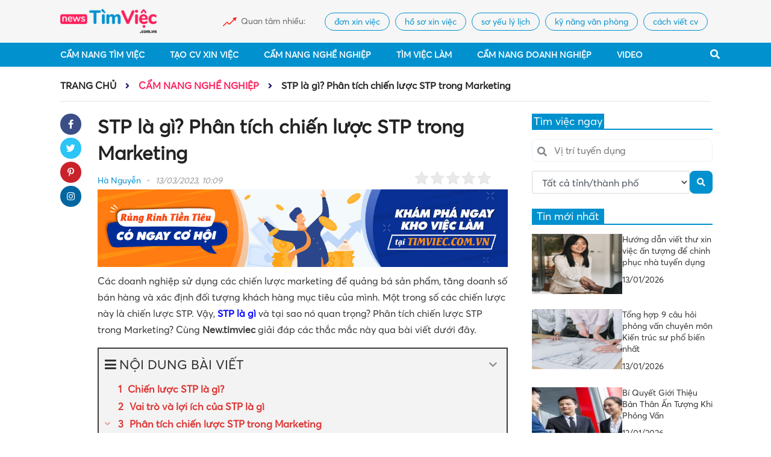

--- FILE ---
content_type: text/html; charset=UTF-8
request_url: https://news.timviec.com.vn/stp-la-gi-phan-tich-chien-luoc-stp-trong-maketing-99756.html
body_size: 24295
content:
<!DOCTYPE html>
<!--[if IE 8]>
<html lang="vi" class="ie8"> <![endif]-->
<!--[if !IE]>
<html lang="vi"> <![endif]-->
<html lang="vi">
<head>
    <meta charset="UTF-8"/>
    <link rel="shortcut icon" type="image/x-icon" href="https://news.timviec.com.vn/favicon.ico">
    <meta http-equiv="Content-Type" content="text/html; charset=UTF-8">
    <meta name="viewport" content="width=device-width, initial-scale=1.0, user-scalable=yes">
    <meta http-equiv="X-UA-Compatible" content="IE=edge">
    <meta name="format-detection" content="telephone=no">
    <meta name="robots" content="index,follow"/>
            <meta name='robots' content='index,follow' />
        <meta name="google-site-verification" content="yCXSXYkJNHt2VKwWkcRvjF7JjFJ7O_7ihg6jMV0g_ko"/>
            <title>STP là gì? Phân tích chiến lược STP trong Marketing</title>
    
    
<!-- This site is optimized with the Yoast SEO Premium plugin v13.1 - https://yoast.com/wordpress/plugins/seo/ -->
<meta name="description" content="STP là gì? STP là viết tắt của Segmentation, Targeting và Positioning, là một trong những chiến lược quan trọng của marketing"/>
<meta name="robots" content="max-snippet:-1, max-image-preview:large, max-video-preview:-1"/>
<link rel="canonical" href="https://news.timviec.com.vn/stp-la-gi-phan-tich-chien-luoc-stp-trong-maketing-99756.html" />
<meta property="og:locale" content="en_US" />
<meta property="og:type" content="article" />
<meta property="og:title" content="STP là gì? Phân tích chiến lược STP trong Marketing" />
<meta property="og:description" content="STP là gì? STP là viết tắt của Segmentation, Targeting và Positioning, là một trong những chiến lược quan trọng của marketing" />
<meta property="og:url" content="https://news.timviec.com.vn/stp-la-gi-phan-tich-chien-luoc-stp-trong-maketing-99756.html" />
<meta property="og:site_name" content="Cẩm nang kiến thức về tuyển dụng, tìm việc làm mới nhất 2024" />
<meta property="article:section" content="Cẩm Nang Nghề Nghiệp" />
<meta property="article:published_time" content="2023-03-13T03:56:09+00:00" />
<meta property="article:modified_time" content="2023-03-13T07:54:43+00:00" />
<meta property="og:updated_time" content="2023-03-13T07:54:43+00:00" />
<meta property="og:image" content="https://img.timviec.com.vn/2023/03/90-stp.png" />
<meta property="og:image:secure_url" content="https://img.timviec.com.vn/2023/03/90-stp.png" />
<meta property="og:image:width" content="600" />
<meta property="og:image:height" content="400" />
<meta name="twitter:card" content="summary_large_image" />
<meta name="twitter:description" content="STP là gì? STP là viết tắt của Segmentation, Targeting và Positioning, là một trong những chiến lược quan trọng của marketing" />
<meta name="twitter:title" content="STP là gì? Phân tích chiến lược STP trong Marketing" />
<meta name="twitter:image" content="https://img.timviec.com.vn/2023/03/90-stp.png" />
<script type='application/ld+json' class='yoast-schema-graph yoast-schema-graph--main'>{"@context":"https://schema.org","@graph":[{"@type":"WebSite","@id":"https://news.timviec.com.vn/#website","url":"https://news.timviec.com.vn/","name":"C\u1ea9m nang ki\u1ebfn th\u1ee9c v\u1ec1 tuy\u1ec3n d\u1ee5ng, t\u00ecm vi\u1ec7c l\u00e0m m\u1edbi nh\u1ea5t 2024","inLanguage":"en-US","potentialAction":{"@type":"SearchAction","target":"https://news.timviec.com.vn/?s={search_term_string}","query-input":"required name=search_term_string"}},{"@type":"ImageObject","@id":"https://news.timviec.com.vn/stp-la-gi-phan-tich-chien-luoc-stp-trong-maketing-99756.html#primaryimage","inLanguage":"en-US","url":"https://img.timviec.com.vn/2023/03/90-stp.png","width":600,"height":400,"caption":"STP l\u00e0 g\u00ec? Ph\u00e2n t\u00edch chi\u1ebfn l\u01b0\u1ee3c STP trong Marketing"},{"@type":"WebPage","@id":"https://news.timviec.com.vn/stp-la-gi-phan-tich-chien-luoc-stp-trong-maketing-99756.html#webpage","url":"https://news.timviec.com.vn/stp-la-gi-phan-tich-chien-luoc-stp-trong-maketing-99756.html","name":"STP l\u00e0 g\u00ec? Ph\u00e2n t\u00edch chi\u1ebfn l\u01b0\u1ee3c STP trong Marketing","isPartOf":{"@id":"https://news.timviec.com.vn/#website"},"inLanguage":"en-US","primaryImageOfPage":{"@id":"https://news.timviec.com.vn/stp-la-gi-phan-tich-chien-luoc-stp-trong-maketing-99756.html#primaryimage"},"datePublished":"2023-03-13T03:56:09+00:00","dateModified":"2023-03-13T07:54:43+00:00","author":{"@id":"https://news.timviec.com.vn/#/schema/person/4d3f371a5ddba78cc122accabf8765a7"},"description":"STP l\u00e0 g\u00ec? STP l\u00e0 vi\u1ebft t\u1eaft c\u1ee7a Segmentation, Targeting v\u00e0 Positioning, l\u00e0 m\u1ed9t trong nh\u1eefng chi\u1ebfn l\u01b0\u1ee3c quan tr\u1ecdng c\u1ee7a marketing","breadcrumb":{"@id":"https://news.timviec.com.vn/stp-la-gi-phan-tich-chien-luoc-stp-trong-maketing-99756.html#breadcrumb"}},{"@type":"BreadcrumbList","@id":"https://news.timviec.com.vn/stp-la-gi-phan-tich-chien-luoc-stp-trong-maketing-99756.html#breadcrumb","itemListElement":[{"@type":"ListItem","position":1,"item":{"@type":"WebPage","@id":"https://news.timviec.com.vn/","url":"https://news.timviec.com.vn/","name":"Home"}},{"@type":"ListItem","position":2,"item":{"@type":"WebPage","@id":"https://news.timviec.com.vn/stp-la-gi-phan-tich-chien-luoc-stp-trong-maketing-99756.html","url":"https://news.timviec.com.vn/stp-la-gi-phan-tich-chien-luoc-stp-trong-maketing-99756.html","name":"STP l\u00e0 g\u00ec? Ph\u00e2n t\u00edch chi\u1ebfn l\u01b0\u1ee3c STP trong Marketing"}}]},{"@type":["Person"],"@id":"https://news.timviec.com.vn/#/schema/person/4d3f371a5ddba78cc122accabf8765a7","name":"H\u00e0 Nguy\u00ea\u0303n","image":{"@type":"ImageObject","@id":"https://news.timviec.com.vn/#authorlogo","inLanguage":"en-US","url":"https://secure.gravatar.com/avatar/7bf358f3cbed31bbdd909a3433f81642?s=96&d=mm&r=g","caption":"H\u00e0 Nguy\u00ea\u0303n"},"sameAs":[]}]}</script>
<!-- / Yoast SEO Premium plugin. -->

<link rel='dns-prefetch' href='//s.w.org' />
		<script type="text/javascript">
			window._wpemojiSettings = {"baseUrl":"https:\/\/s.w.org\/images\/core\/emoji\/12.0.0-1\/72x72\/","ext":".png","svgUrl":"https:\/\/s.w.org\/images\/core\/emoji\/12.0.0-1\/svg\/","svgExt":".svg","source":{"concatemoji":"https:\/\/news.timviec.com.vn\/wp-includes\/js\/wp-emoji-release.min.js?ver=5.3.20"}};
			!function(e,a,t){var n,r,o,i=a.createElement("canvas"),p=i.getContext&&i.getContext("2d");function s(e,t){var a=String.fromCharCode;p.clearRect(0,0,i.width,i.height),p.fillText(a.apply(this,e),0,0);e=i.toDataURL();return p.clearRect(0,0,i.width,i.height),p.fillText(a.apply(this,t),0,0),e===i.toDataURL()}function c(e){var t=a.createElement("script");t.src=e,t.defer=t.type="text/javascript",a.getElementsByTagName("head")[0].appendChild(t)}for(o=Array("flag","emoji"),t.supports={everything:!0,everythingExceptFlag:!0},r=0;r<o.length;r++)t.supports[o[r]]=function(e){if(!p||!p.fillText)return!1;switch(p.textBaseline="top",p.font="600 32px Arial",e){case"flag":return s([127987,65039,8205,9895,65039],[127987,65039,8203,9895,65039])?!1:!s([55356,56826,55356,56819],[55356,56826,8203,55356,56819])&&!s([55356,57332,56128,56423,56128,56418,56128,56421,56128,56430,56128,56423,56128,56447],[55356,57332,8203,56128,56423,8203,56128,56418,8203,56128,56421,8203,56128,56430,8203,56128,56423,8203,56128,56447]);case"emoji":return!s([55357,56424,55356,57342,8205,55358,56605,8205,55357,56424,55356,57340],[55357,56424,55356,57342,8203,55358,56605,8203,55357,56424,55356,57340])}return!1}(o[r]),t.supports.everything=t.supports.everything&&t.supports[o[r]],"flag"!==o[r]&&(t.supports.everythingExceptFlag=t.supports.everythingExceptFlag&&t.supports[o[r]]);t.supports.everythingExceptFlag=t.supports.everythingExceptFlag&&!t.supports.flag,t.DOMReady=!1,t.readyCallback=function(){t.DOMReady=!0},t.supports.everything||(n=function(){t.readyCallback()},a.addEventListener?(a.addEventListener("DOMContentLoaded",n,!1),e.addEventListener("load",n,!1)):(e.attachEvent("onload",n),a.attachEvent("onreadystatechange",function(){"complete"===a.readyState&&t.readyCallback()})),(n=t.source||{}).concatemoji?c(n.concatemoji):n.wpemoji&&n.twemoji&&(c(n.twemoji),c(n.wpemoji)))}(window,document,window._wpemojiSettings);
		</script>
		<style type="text/css">
img.wp-smiley,
img.emoji {
	display: inline !important;
	border: none !important;
	box-shadow: none !important;
	height: 1em !important;
	width: 1em !important;
	margin: 0 .07em !important;
	vertical-align: -0.1em !important;
	background: none !important;
	padding: 0 !important;
}
</style>
	<link rel='stylesheet' id='wp-block-library-css'  href='https://news.timviec.com.vn/wp-includes/css/dist/block-library/style.min.css?ver=5.3.20' type='text/css' media='all' />
<link rel='stylesheet' id='kk-star-ratings-css'  href='https://news.timviec.com.vn/wp-content/plugins/kk-star-ratings/public/css/kk-star-ratings.css?ver=4.1.3' type='text/css' media='all' />
<style id='kk-star-ratings-inline-css' type='text/css'>
.kk-star-ratings .kksr-stars .kksr-star {
        margin-right: 4px;
    }
    [dir="rtl"] .kk-star-ratings .kksr-stars .kksr-star {
        margin-left: 4px;
        margin-right: 0;
    }
</style>
<link rel='stylesheet' id='fixedtoc-style-css'  href='https://news.timviec.com.vn/wp-content/plugins/fixed-toc/frontend/assets/css/ftoc.min.css?ver=5.3.20' type='text/css' media='all' />
<style id='fixedtoc-style-inline-css' type='text/css'>
.ftwp-in-post#ftwp-container-outer { height: auto; } #ftwp-container.ftwp-wrap #ftwp-contents { width: 280px; height: auto; font-size: 0px; } .ftwp-in-post#ftwp-container-outer #ftwp-contents { height: auto; } #ftwp-container.ftwp-wrap #ftwp-trigger { width: 37px; height: 37px; font-size: 22.2px; } #ftwp-container #ftwp-trigger.ftwp-border-thin { font-size: 21.7px; } #ftwp-container.ftwp-wrap #ftwp-header { font-size: 22px; font-family: inherit; } #ftwp-container.ftwp-wrap #ftwp-header-title { font-weight: normal; } #ftwp-container.ftwp-wrap #ftwp-list { font-size: 15px; font-family: inherit; } #ftwp-container #ftwp-list.ftwp-liststyle-decimal .ftwp-anchor::before { font-size: 15px; } #ftwp-container #ftwp-list.ftwp-strong-first>.ftwp-item>.ftwp-anchor .ftwp-text { font-size: 16.5px; } #ftwp-container #ftwp-list.ftwp-strong-first.ftwp-liststyle-decimal>.ftwp-item>.ftwp-anchor::before { font-size: 16.5px; } #ftwp-container.ftwp-wrap #ftwp-trigger { color: #dd3333; background: rgba(243,243,243,0.95); } #ftwp-container.ftwp-wrap #ftwp-trigger { border-color: rgba(51,51,51,0.95); } #ftwp-container.ftwp-wrap #ftwp-contents { border-color: rgba(51,51,51,0.95); } #ftwp-container.ftwp-wrap #ftwp-header { color: #333; background: rgba(243,243,243,0.95); } #ftwp-container.ftwp-wrap #ftwp-contents:hover #ftwp-header { background: #f3f3f3; } #ftwp-container.ftwp-wrap #ftwp-list { color: #dd3333; background: rgba(243,243,243,0.95); } #ftwp-container.ftwp-wrap #ftwp-contents:hover #ftwp-list { background: #f3f3f3; } #ftwp-container.ftwp-wrap #ftwp-list .ftwp-anchor:hover { color: #1e73be; } #ftwp-container.ftwp-wrap #ftwp-list .ftwp-anchor:focus, #ftwp-container.ftwp-wrap #ftwp-list .ftwp-active, #ftwp-container.ftwp-wrap #ftwp-list .ftwp-active:hover { color: #fff; } #ftwp-container.ftwp-wrap #ftwp-list .ftwp-text::before { background: rgba(221,51,51,0.95); } .ftwp-heading-target::before { background: rgba(221,51,51,0.95); }
</style>
<script type='text/javascript' src='https://news.timviec.com.vn/wp-includes/js/jquery/jquery.js?ver=1.12.4-wp'></script>
<script type='text/javascript' src='https://news.timviec.com.vn/wp-includes/js/jquery/jquery-migrate.min.js?ver=1.4.1'></script>
<link rel='https://api.w.org/' href='https://news.timviec.com.vn/wp-json/' />
<link rel="EditURI" type="application/rsd+xml" title="RSD" href="https://news.timviec.com.vn/xmlrpc.php?rsd" />
<link rel="wlwmanifest" type="application/wlwmanifest+xml" href="https://news.timviec.com.vn/wp-includes/wlwmanifest.xml" /> 
<meta name="generator" content="WordPress 5.3.20" />
<link rel='shortlink' href='https://news.timviec.com.vn/?p=99756' />
<link rel="alternate" type="application/json+oembed" href="https://news.timviec.com.vn/wp-json/oembed/1.0/embed?url=https%3A%2F%2Fnews.timviec.com.vn%2Fstp-la-gi-phan-tich-chien-luoc-stp-trong-maketing-99756.html" />
<link rel="alternate" type="text/xml+oembed" href="https://news.timviec.com.vn/wp-json/oembed/1.0/embed?url=https%3A%2F%2Fnews.timviec.com.vn%2Fstp-la-gi-phan-tich-chien-luoc-stp-trong-maketing-99756.html&#038;format=xml" />


    <!-- BEGIN PLUGIN CSS -->
    <link rel="stylesheet" href="https://news.timviec.com.vn/wp-content/themes/newsv2timviec/assets/css/font-awesome.min.css">
    <link rel="stylesheet" href="https://news.timviec.com.vn/wp-content/themes/newsv2timviec/assets/css/bootstrap.min.css">
    <link rel="stylesheet" href="https://news.timviec.com.vn/wp-content/themes/newsv2timviec/assets/css/owl.carousel.min.css">
    <link rel="stylesheet" href="https://news.timviec.com.vn/wp-content/themes/newsv2timviec/assets/css/swiper.min.css">
    <link rel="stylesheet" href="https://news.timviec.com.vn/wp-content/themes/newsv2timviec/assets/css/style.css?ver=37">
    <link rel="stylesheet" href="https://news.timviec.com.vn/wp-content/themes/newsv2timviec/assets/css/responsive.css?ver=37">
    <link rel="stylesheet" href="https://news.timviec.com.vn/wp-content/themes/newsv2timviec/assets/css/custom.css?ver=37">

        <script type="application/ld+json">
        {
            "@context": "https://schema.org",
            "@type": "EmploymentAgency",
            "name": "Thông Tin Việc Làm",
            "alternateName": "Cẩm nang kiến thức về tuyển dụng, tìm việc làm mới nhất 2025",
            "logo": "https://img.timviec.com.vn/2020/08/news.png",
            "image": "https://img.timviec.com.vn/2020/08/news.png",
            "description": "Tổng hợp các thông tin tuyển dụng, tìm việc làm của tất cả các nghề nghiệp. Chia sẻ cách viết CV độc đáo, đẹp mắt và bí quyết phỏng vấn xin việc hiệu quả.",
            "hasMap": "https://www.google.com/maps/place/T%C3%ACm+Vi%E1%BB%87c:+T%E1%BA%A1o+m%E1%BA%ABu+CV+xin+vi%E1%BB%87c+Online+-+T%C3%ACm+vi%E1%BB%87c+l%C3%A0m+nhanh+t%E1%BA%A1i+nh%C3%A0/@21.0251277,105.7889983,17z/data=!3m1!4b1!4m5!3m4!1s0x3135abac100e9c7f:0xf6f18e47746a45c9!8m2!3d21.0251227!4d105.791187",
            "url": "https://news.timviec.com.vn/",
            "telephone": "0981448766",
            "priceRange": 0,
            "address": {
                "@type": "PostalAddress",
                "streetAddress": "Số 81, ngõ 68, đường Cầu Giấy, Tổ 05, Phường Quan Hoa, Quận Cầu Giấy, TP Hà Nội, Việt Nam",
                "addressLocality": "Cầu Giấy",
                "addressRegion": "Hà Nội",
                "postalCode": "100000",
                "addressCountry": "Việt Nam"
            },
            "geo": {
                "@type": "GeoCoordinates",
                "latitude": 21.0251227,
                "longitude": 105.7889983
            },
            "openingHoursSpecification": {
                "@type": "OpeningHoursSpecification",
                "dayOfWeek": [
                    "Monday",
                    "Tuesday",
                    "Wednesday",
                    "Thursday",
                    "Friday"
                ],
                "opens": "00:00",
                "closes": "23:59"
            },
            "sameAs": [
                "https://www.facebook.com/timvieclamplus/",
                "https://twitter.com/tinvieclam12",
                "https://www.linkedin.com/in/thongtinvieclam/",
                "https://www.pinterest.com/tinvieclam/",
                "https://thongtinvieclam.tumblr.com/",
                "https://soundcloud.com/thongtinvieclam",
                "https://www.youtube.com/channel/UCXPSOtrIb1SUzX6PpLXgedw",
                "https://sites.google.com/site/tintimviec/",
                "https://thongtinvieclam1.blogspot.com/",
                "https://medium.com/@newstimviec",
                "https://thongtinvieclam12.wordpress.com/",
                "https://ello.co/thongtinvieclam/",
                "https://thongtinvieclam1.weebly.com/"
            ]
        }
    </script>
                <script type="application/ld+json">
        {
            "@context": "http://schema.org",
            "@type": "BreadcrumbList",
            "itemListElement": [
                {
                    "@type": "ListItem",
                    "position": 1,
                    "item": {
                        "@id": "https://news.timviec.com.vn/",
                        "name": "Trang chủ"
                    }
                },
                {
                    "@type": "ListItem",
                    "position": 2,
                    "item": {
                        "@id": "https://news.timviec.com.vn/cam-nang-nghe-nghiep",
                        "name": "Cẩm Nang Nghề Nghiệp"
                    }
                }
            ]
        }




        </script>
                <script type="application/ld+json">
                    {
                        "@context": "http://schema.org",
                        "@type": "NewsArticle",
                        "mainEntityOfPage": {
                            "@type": "WebPage",
                            "@id": "https://news.timviec.com.vn/stp-la-gi-phan-tich-chien-luoc-stp-trong-maketing-99756.html"
                        },
                        "headline": "STP là gì? Phân tích chiến lược STP trong Marketing",
                        "description": "STP là gì? STP là viết tắt của Segmentation, Targeting và Positioning, là một trong những chiến lược quan trọng của marketing",
                        "image": {
                            "@type": "ImageObject",
                            "url": "https://img.timviec.com.vn/2023/03/90-stp.png",
                            "width": 600,
                            "height": 316
                        },
                        "datePublished": "2023-03-13 03:56:09",
                        "dateModified": "2023-03-13 03:56:09",
                        "author": {
                            "@type": "Person",
                            "name": "nganha"
                        },
                        "publisher": {
                            "@type": "Organization",
                            "name": "news.timviec.com.vn",
                            "logo": {
                                "@type": "ImageObject",
                                "url": "https://img.timviec.com.vn/2020/08/news.png",
                                "width": 60,
                                "height": 60
                            }
                        }
                    }





        </script>
        <style type="text/css">
        .cate-page span.current {
            background: #0091ce;
            color: #fff;
            width: 100%;
            height: 100%;
            border: none;
            display: block;
        }

        .cate-number a {
            display: block;
        }
    </style>
            <script async src="https://www.googletagmanager.com/gtag/js?id=UA-141604555-29"></script>
        <script>
            window.dataLayer = window.dataLayer || [];
            function gtag(){dataLayer.push(arguments);}
            gtag('js', new Date());

            gtag('config', 'UA-141604555-29');
        </script>
        <!-- Google Tag Manager -->
        <script>(function(w,d,s,l,i){w[l]=w[l]||[];w[l].push({'gtm.start':
                    new Date().getTime(),event:'gtm.js'});var f=d.getElementsByTagName(s)[0],
                j=d.createElement(s),dl=l!='dataLayer'?'&l='+l:'';j.async=true;j.src=
                'https://www.googletagmanager.com/gtm.js?id='+i+dl;f.parentNode.insertBefore(j,f);
            })(window,document,'script','dataLayer','GTM-N9LWKHWW');</script>
        <!-- End Google Tag Manager -->

        <script>window.twttr = (function (d, s, id) {
                var js, fjs = d.getElementsByTagName(s)[0],
                    t = window.twttr || {};
                if (d.getElementById(id)) return t;
                js = d.createElement(s);
                js.id = id;
                js.src = "https://platform.twitter.com/widgets.js";
                fjs.parentNode.insertBefore(js, fjs);

                t._e = [];
                t.ready = function (f) {
                    t._e.push(f);
                };

                return t;
            }(document, "script", "twitter-wjs"));</script>
        <script type="text/javascript">
            (function (c, l, a, r, i, t, y) {
                c[a] = c[a] || function () {
                    (c[a].q = c[a].q || []).push(arguments)
                };
                t = l.createElement(r);
                t.async = 1;
                t.src = "https://www.clarity.ms/tag/" + i;
                y = l.getElementsByTagName(r)[0];
                y.parentNode.insertBefore(t, y);
            })(window, document, "clarity", "script", "3yjwyq3223");
        </script>
        <!-- Google Tag Manager -->
        <script>(function (w, d, s, l, i) {
                w[l] = w[l] || [];
                w[l].push({
                    'gtm.start':
                        new Date().getTime(), event: 'gtm.js'
                });
                var f = d.getElementsByTagName(s)[0],
                    j = d.createElement(s), dl = l != 'dataLayer' ? '&l=' + l : '';
                j.async = true;
                j.src =
                    'https://www.googletagmanager.com/gtm.js?id=' + i + dl;
                f.parentNode.insertBefore(j, f);
            })(window, document, 'script', 'dataLayer', 'GTM-5BNS2MT');</script>
        <!-- End Google Tag Manager -->
    
    <script type="text/javascript" src="https://news.timviec.com.vn/wp-content/themes/newsv2timviec/assets/js/jquery.min.js"></script>
    <script src="https://cdn.jsdelivr.net/npm/sweetalert2@9"></script>

    <script async src="https://static.amcdn.vn/tka/cdn.js"></script>
    <script>
        var arfAsync = arfAsync || [];
    </script>
    <script id="arf-core-js" onerror="window.arferrorload=true;"src="//media1.admicro.vn/cms/Arf.min.js" async></script>
    <script>
        window.data_khac = {
            verAsset: '?v=37',
        };
    </script>
    <script src="https://pagead2.googlesyndication.com/pagead/js/adsbygoogle.js?client=ca-pub-3619133031508264" async="" data-checked-head="true"></script>
</head>
<body class="post-template-default single single-post postid-99756 single-format-standard has-ftoc" >
<!--Thêm class tượng trưng cho mỗi trang lên <body> để tùy biến-->

<div id="fb-root"></div>
<script async defer crossorigin="anonymous" src="https://connect.facebook.net/vi_VN/sdk.js#xfbml=1&version=v8.0" nonce="cjgucP3i"></script>
<div class="wrapper">
    <div class="">
        <header>
            <div class="top-header">
                <div class="container">
                    <div class="header-logo  align-items-center">
                        <div class="logo">
                            <button type="button" id="sidebarCollapse" class="btn btn-info">
                                <i class="fa fa-bars" aria-hidden="true"></i>
                            </button>
                            <a href="/" class="thumb home-logo">
<!--                                <img src="https://img.timviec.com.vn/2021/12/news.timviec.png"-->
                                <img src="https://news.timviec.com.vn/wp-content/themes/newsv2timviec/assets/image/logo.png"
                                     alt="Cẩm nang kiến thức về tuyển dụng, tìm việc làm mới nhất 2025 | News.timviec.com.vn">
                            </a>
                            <a href="javascript:void(0)" class="menu-search_btn menu-search_btn-mobile">
                                <i class="fa fa-search" aria-hidden="true"></i>
                            </a>
                        </div>
                        <div class="chennal-populer" id="channelmode">
                                                            <div><span>Quan tâm nhiều:</span></div>
                                <div class="swiper-container">
                                    <div class="swiper-wrapper">
                                                                                    <div class="swiper-slide">
                                                <h2>
                                                    <a href="https://news.timviec.com.vn/tag/don-xin-viec">
                                                        đơn xin việc</a>
                                                </h2>
                                            </div>
                                                                                    <div class="swiper-slide">
                                                <h2>
                                                    <a href="https://news.timviec.com.vn/tag/ho-so-xin-viec">
                                                        hồ sơ xin việc</a>
                                                </h2>
                                            </div>
                                                                                    <div class="swiper-slide">
                                                <h2>
                                                    <a href="https://news.timviec.com.vn/tag/so-yeu-ly-lich">
                                                        sơ yếu lý lịch</a>
                                                </h2>
                                            </div>
                                                                                    <div class="swiper-slide">
                                                <h2>
                                                    <a href="https://news.timviec.com.vn/tag/ky-nang-van-phong">
                                                        kỹ năng văn phòng</a>
                                                </h2>
                                            </div>
                                                                                    <div class="swiper-slide">
                                                <h2>
                                                    <a href="https://news.timviec.com.vn/tag/cach-viet-cv">
                                                        cách viết cv</a>
                                                </h2>
                                            </div>
                                                                            </div>
                                </div>
                                                    </div>
                    </div>
                </div>

                <div class="mobile">
                    <style>
                        .nav-res-bottom .nav-res_item {
                            border-right: 1px solid #f0eff4;
                        }

                        .nav-res-bottom .nav-res_item:last-child {
                            border-right: none;
                        }

                        .nav-res_item {
                            padding: 10px 0;
                        }

                        .nav-res-bottom {
                            padding: 0;
                            border-bottom: 1px solid #f0eff4;
                        }
                    </style>
                    <div class="nav-res-bottom head" style="position: static;display: none !important;">
                        <div class="nav-res_item" style="width: 50%">
                            <a class="nav-res_item_name" href="https://cv.timviec.com.vn" style="position: relative;">
                                <i class="fas fa-file-edit"></i>
                                <span>Tạo CV</span>
                                <span style="top: -2px;right: 40px;position: absolute;font-size: 11px;"
                                      class="badge badge-danger">HOT</span>
                            </a>
                        </div>
                        <div class="nav-res_item" style="width: 50%">
                            <a class="nav-res_item_name" href="https://timviec.com.vn">
                                <i class="fas fa-file-alt"></i>
                                <span class="dropbtn">Tìm việc</span>
                            </a>
                        </div>
                    </div>
                    <!--                    <div class="box-tag-utility">-->
                    <!--                        <div class="title-utility-header">-->
                    <!--                            <h2>CẨM NANG</h2>-->
                    <!--                        </div>-->
                    <!--                        <div class="box-tag-list">-->
                    <!--                            <div class="row-utility">-->
                    <!--                                <a href="/cam-nang-nghe-nghiep">CẨM NANG NGHỀ NGHIỆP</a>-->
                    <!--                                <a href="/ky-nang-van-phong">KỸ NĂNG VĂN PHÒNG</a>-->
                    <!--                            </div>-->
                    <!--                            <div class="row-utility">-->
                    <!--                                <a href="/ky-nang-phong-van">KỸ NĂNG PHỎNG VẤN</a>-->
                    <!--                                <a href="/business">BUSINESS</a>-->
                    <!--                            </div>-->
                    <!--                        </div>-->
                    <!--                    </div>-->
                </div>
            </div>
            <div class="bottom-header">
                <div class="container">
                    <div class="main-menu">
                        <ul id=" " class="menu-cate">
                            <li class="menu-search-mb">
                                <form class="search-mb" action="/" method="GET">
                                    <input type="text" name="s" placeholder="Tìm kiếm">
                                    <button type="submit"><i class="fa fa-search"></i></button>
                                </form>
                            </li>
                            <li class="menu-cate-1"><a href="/cam-nang-tim-viec"> Cẩm Nang
                                    Tìm Việc</a>
                                <i class="fas fa-angle-right icon_sub"></i>
                                <ul class="menu-cate-1_drop">
                                    <li class="menu-cate-1"><a
                                                href="/cam-nang-tim-viec/cach-viet-cv"> Cách
                                            Viết CV</a>
                                    </li>
                                    <li class="menu-cate-1"><a href="/tag/ho-so-xin-viec"> Hồ
                                            sơ xin việc</a>
                                    </li>
                                    <li class="menu-cate-1"><a href="/tag/cv-xin-viec"> CV
                                            xin việc</a>
                                    </li>
                                    <li class="menu-cate-1"><a href="/tag/don-xin-viec"> Đơn
                                            xin việc</a>
                                    </li>
                                    <li class="menu-cate-1"><a href="/tag/thu-xin-viec"> Thư
                                            xin việc</a>
                                    </li>
                                    <li class="menu-cate-1"><a href="/tag/so-yeu-ly-lich"> Sơ
                                            yếu lý lịch</a>
                                    </li>
                                    <li class="menu-cate-1">
                                        <a href="/cam-nang-tim-viec/ky-nang-phong-van">
                                            Kỹ Năng Phỏng Vấn</a>
                                    </li>
                                </ul>
                            </li>
                            <li class="menu-cate-1"><a rel="nofollow"
                                                       href="https://cv.timviec.com.vn/?utm_source=news.timviec.com.vn&utm_campaign=menunews">
                                    Tạo CV Xin Việc</a>
                            </li>
                            <li class="menu-cate-1"><a href="/cam-nang-nghe-nghiep"> Cẩm Nang
                                    Nghề Nghiệp</a>
                                <i class="fas fa-angle-right icon_sub"></i>
                                <ul class="menu-cate-1_drop">
                                    <li class="menu-cate-1"><a
                                                href="/cam-nang-nghe-nghiep/nghe-nghiep">
                                            Nghề Nghiệp</a>
                                    </li>
                                    <li class="menu-cate-1"><a
                                                href="/cam-nang-nghe-nghiep/bieu-mau"> Biểu
                                            Mẫu</a>
                                    </li>
                                    <li class="menu-cate-1"><a
                                                href="/cam-nang-nghe-nghiep/luong-thuong">
                                            Lương Thưởng</a>
                                    </li>
                                    <li class="menu-cate-1"><a
                                                href="/cam-nang-nghe-nghiep/ky-nang-van-phong">
                                            Kỹ Năng Văn Phòng</a>
                                    </li>
                                    <li class="menu-cate-1"><a
                                                href="/cam-nang-nghe-nghiep/huong-nghiep">
                                            Hướng Nghiệp</a>
                                    </li>
                                </ul>
                            </li>
                            <li class="menu-cate-1"><a rel="nofollow"
                                                       href="https://timviec.com.vn/?utm_source=news.timviec.com.vn&utm_campaign=menunews">
                                    Tìm Việc Làm</a>
                            </li>
                            <li class="menu-cate-1"><a href="/cam-nang-doanh-nghiep"> Cẩm
                                    Nang Doanh Nghiệp</a>
                                <i class="fas fa-angle-right icon_sub"></i>
                                <ul class="menu-cate-1_drop">
                                    <li class="menu-cate-1"><a
                                                href="/cam-nang-doanh-nghiep/chuyen-cong-so">
                                            Chuyện Công Sở</a>
                                    </li>
                                    <li class="menu-cate-1"><a
                                                href="/cam-nang-doanh-nghiep/business"> Doanh
                                            Nhân</a>
                                    </li>
                                    <li class="menu-cate-1"><a
                                                href="/cam-nang-doanh-nghiep/top-cong-ty">
                                            Top Công Ty</a>
                                    </li>
                                    <li class="menu-cate-1"><a
                                                href="/cam-nang-doanh-nghiep/review-cong-ty">
                                            Review Công Ty</a>
                                    </li>
                                </ul>
                            </li>
                            <li class="menu-cate-1"><a href="/video"> Video</a>
                                <i class="fas fa-angle-right icon_sub"></i>
                                <ul class="menu-cate-1_drop">
                                    <li class="menu-cate-1"><a
                                                href="/video/cam-nang-tuyen-dung"> Cẩm Nang
                                            Tuyển Dụng</a>
                                    </li>
                                    <li class="menu-cate-1"><a href="/video/nghe-ke-toan">
                                            Nghề Kế Toán</a>
                                    </li>
                                    <li class="menu-cate-1"><a href="/tin-tuc"> Tin Tức</a>
                                    </li>
                                    <li class="menu-cate-1"><a href="/video/nghe-cong-nhan">
                                            Nghề Công Nhân</a>
                                    </li>
                                </ul>
                            </li>
                        </ul>
                                                <div class="menu-action">
                            <div class="menu-search">
                                <a href="javascript:void(0)" class="menu-search_btn">
                                    <i class="fa fa-search" aria-hidden="true"></i>
                                </a>
                                <form class="search-bar" action="/" method="GET">
                                    <input type="text" name="s" placeholder="Tìm kiếm">
                                    <button class=""><i class="fa fa-search" aria-hidden="true"></i></button>
                                </form>
                            </div>
                        </div>
                        <div class="overlay"></div>
                    </div>
                </div>
            </div>
        </header><style>
    #content_detail table {
        width: 100% !important;
    }
</style>
<section class="content-page">

    <div class="main-content-page main-content-page-detail">
        <div class="container">
            <div class="detail-header">
                <div class="main-breadcrumb">
                    <ul class="menu_bread-tp">
                        <li class="first-breadcrumb">
                            <a href="/">Trang chủ</a>
                        </li>
                        <span><i class="fa fa-angle-right"></i></span>
                        <li class="active">
                            <a href="https://news.timviec.com.vn/cam-nang-nghe-nghiep" title="Cẩm Nang Nghề Nghiệp">Cẩm Nang Nghề Nghiệp</a>
                        </li>
                        <span><i class="fa fa-angle-right"></i></span>
                        <li>
                            <a href="javascript:void(0)" style="text-transform: none">STP là gì? Phân tích chiến lược STP trong Marketing</a>
                        </li>
                    </ul>
                </div>
                <!--                <div class="detail-header-right">-->
                <!--                    <span class="timer">Thứ hai, 24/08/2020, 07:24 AM</span>-->
                <!--                </div>-->
            </div>
            <div class="detail-body">
                <div class="detail-body-left">
                    <div class="floating-bar">
                        <ul class="detail-header-action" id="floating-bar">
                            <li>
                                <a href="https://www.facebook.com/sharer/sharer.php?u=https%3A%2F%2Fnews.timviec.com.vn%2Fstp-la-gi-phan-tich-chien-luoc-stp-trong-maketing-99756.html" rel="nofollow" target="_blank">
                                    <i class="fab fa-facebook-f"></i>
                                </a>
                            </li>
                            <li>
                                <a href="https://twitter.com/intent/tweet?text=STP+l%C3%A0+g%C3%AC%3F+Ph%C3%A2n+t%C3%ADch+chi%E1%BA%BFn+l%C6%B0%E1%BB%A3c+STP+trong+Marketing&url=https%3A%2F%2Fnews.timviec.com.vn%2Fstp-la-gi-phan-tich-chien-luoc-stp-trong-maketing-99756.html&via=Webtintuc.com" rel="nofollow" target="_blank">
                                    <i class="fab fa-twitter"></i>
                                </a>
                            </li>
                            <li>
                                <a href="https://www.pinterest.com/pin/create/button/?url=https://news.timviec.com.vn/stp-la-gi-phan-tich-chien-luoc-stp-trong-maketing-99756.html&media=https://img.timviec.com.vn/2023/03/90-stp.png" rel="nofollow" target="_blank">
                                    <i class="fab fa-pinterest-p"></i>
                                </a>
                            </li>
                            <li>
                                <a href="https://www.linkedin.com/shareArticle?mini=true&url=https://news.timviec.com.vn/stp-la-gi-phan-tich-chien-luoc-stp-trong-maketing-99756.html&title=STP+l%C3%A0+g%C3%AC%3F+Ph%C3%A2n+t%C3%ADch+chi%E1%BA%BFn+l%C6%B0%E1%BB%A3c+STP+trong+Marketing" rel="nofollow" target="_blank">
                                    <i class="fab fa-instagram"></i>
                                </a>
                            </li>
                        </ul>
                    </div>
                    <div class="detail-content">
                        <h1 class="main-title main-title-super detail-title">STP là gì? Phân tích chiến lược STP trong Marketing </h1>
                        <div class="rating-start float-right mb-2">
                            <div style="display: none;"
    class="kk-star-ratings   "
    data-id="99756"
    data-slug="">
    <div class="kksr-stars">
    <div class="kksr-stars-inactive">
            <div class="kksr-star" data-star="1">
            <div class="kksr-icon" style="width: 22px; height: 22px;"></div>
        </div>
            <div class="kksr-star" data-star="2">
            <div class="kksr-icon" style="width: 22px; height: 22px;"></div>
        </div>
            <div class="kksr-star" data-star="3">
            <div class="kksr-icon" style="width: 22px; height: 22px;"></div>
        </div>
            <div class="kksr-star" data-star="4">
            <div class="kksr-icon" style="width: 22px; height: 22px;"></div>
        </div>
            <div class="kksr-star" data-star="5">
            <div class="kksr-icon" style="width: 22px; height: 22px;"></div>
        </div>
    </div>
    <div class="kksr-stars-active" style="width: 0px;">
            <div class="kksr-star">
            <div class="kksr-icon" style="width: 22px; height: 22px;"></div>
        </div>
            <div class="kksr-star">
            <div class="kksr-icon" style="width: 22px; height: 22px;"></div>
        </div>
            <div class="kksr-star">
            <div class="kksr-icon" style="width: 22px; height: 22px;"></div>
        </div>
            <div class="kksr-star">
            <div class="kksr-icon" style="width: 22px; height: 22px;"></div>
        </div>
            <div class="kksr-star">
            <div class="kksr-icon" style="width: 22px; height: 22px;"></div>
        </div>
    </div>
</div>
    <div class="kksr-legend">
            <span class="kksr-muted"></span>
    </div>
</div>
                        </div>
                        <div class="content-author">
                                                        <div class="">
                                <a href="/author/nganha" class="news-left-item-time" title="Hà Nguyễn">Hà Nguyễn</a>
                                <span class="alert-light">13/03/2023, 10:09</span>
                            </div>
                        </div>
                        <div class="image-banner">
                            <a href="https://timviec.com.vn/?utm_source=news.timviec.com.vn&utm_campaign=topnews" target="_blank"><img src="wp-content/themes/newsv2timviec/assets/image/timviec1.jpg"></a>
                        </div>

                        <div class="content content-img-tp" id="content_detail">

                            <div id="ftwp-postcontent"><p>C&aacute;c doanh nghi&#7879;p s&#7917; d&#7909;ng c&aacute;c chi&#7871;n l&#432;&#7907;c marketing &#273;&#7875; qu&#7843;ng b&aacute; s&#7843;n ph&#7849;m, t&#259;ng doanh s&#7889; b&aacute;n h&agrave;ng v&agrave; x&aacute;c &#273;&#7883;nh &#273;&#7889;i t&#432;&#7907;ng kh&aacute;ch h&agrave;ng m&#7909;c ti&ecirc;u c&#7911;a m&igrave;nh. M&#7897;t trong s&#7889; c&aacute;c chi&#7871;n l&#432;&#7907;c n&agrave;y l&agrave; chi&#7871;n l&#432;&#7907;c STP. V&#7853;y,<a href="https://news.timviec.com.vn/stp-la-gi-phan-tich-chien-luoc-stp-trong-maketing-99756.html"><strong> STP l&agrave; g&igrave;</strong> </a>v&agrave; t&#7841;i sao n&oacute; quan tr&#7885;ng? Ph&acirc;n t&iacute;ch chi&#7871;n l&#432;&#7907;c STP trong Marketing? C&ugrave;ng <strong>New.timviec</strong> gi&#7843;i &#273;&aacute;p c&aacute;c th&#7855;c m&#7855;c n&agrave;y qua b&agrave;i vi&#7871;t d&#432;&#7899;i &#273;&acirc;y.</p> <div id="ftwp-container-outer" class="ftwp-in-post ftwp-float-none"><div id="ftwp-container" class="ftwp-wrap ftwp-hidden-state ftwp-minimize ftwp-top-left"><button type="button" id="ftwp-trigger" class="ftwp-shape-round ftwp-border-thin" title="click To Maximize The Table Of Contents"><span class="ftwp-trigger-icon ftwp-icon-menu"></span></button><nav id="ftwp-contents" class="ftwp-shape-square ftwp-border-medium"><header id="ftwp-header"><span id="ftwp-header-control" class="ftwp-icon-menu"></span><button type="button" id="ftwp-header-minimize"></button><h3 id="ftwp-header-title">N&#7896;I DUNG B&Agrave;I VI&#7870;T</h3></header><ol id="ftwp-list" class="ftwp-liststyle-decimal ftwp-effect-bounce-to-right ftwp-list-nest ftwp-strong-first ftwp-colexp ftwp-colexp-icon"><li class="ftwp-item"><a class="ftwp-anchor" href="#toc-1"><span class="ftwp-text">Chi&#7871;n l&#432;&#7907;c STP l&agrave; g&igrave;?</span></a></li><li class="ftwp-item"><a class="ftwp-anchor" href="#vai-tro-va-loi-ich-cua-stp-la-gi"><span class="ftwp-text">Vai tr&ograve; v&agrave; l&#7907;i &iacute;ch c&#7911;a STP l&agrave; g&igrave;&nbsp;</span></a></li><li class="ftwp-item ftwp-has-sub ftwp-expand"><button type="button" class="ftwp-icon-expand"></button><a class="ftwp-anchor" href="#phan-tich-chien-luoc-stp-trong-marketing"><span class="ftwp-text">Ph&acirc;n t&iacute;ch chi&#7871;n l&#432;&#7907;c STP trong Marketing</span></a><ol class="ftwp-sub"><li class="ftwp-item"><a class="ftwp-anchor" href="#giai-doan-1-phan-doan-thi-truong"><span class="ftwp-text">Giai &#273;o&#7841;n 1: Ph&acirc;n &#273;o&#7841;n th&#7883; tr&#432;&#7901;ng</span></a></li><li class="ftwp-item"><a class="ftwp-anchor" href="#giai-doan-2-nham-thi-truong-muc-tieu"><span class="ftwp-text">Giai &#273;o&#7841;n 2: Nh&#7855;m th&#7883; tr&#432;&#7901;ng m&#7909;c ti&ecirc;u</span></a></li><li class="ftwp-item"><a class="ftwp-anchor" href="#giai-doan-3-dinh-vi-san-pham"><span class="ftwp-text">Giai &#273;o&#7841;n 3: &#272;&#7883;nh v&#7883; s&#7843;n ph&#7849;m</span></a></li></ol></li></ol></nav></div></div><h2 id="toc-1" class="ftwp-heading"><strong>Chi&#7871;n l&#432;&#7907;c STP l&agrave; g&igrave;?</strong></h2> <p><strong>STP l&agrave; vi&#7871;t t&#7855;t c&#7911;a Segmentation, Targeting v&agrave; Positioning</strong>, l&agrave; m&#7897;t trong nh&#7919;ng chi&#7871;n l&#432;&#7907;c quan tr&#7885;ng c&#7911;a marketing &#273;&#432;&#7907;c s&#7917; d&#7909;ng &#273;&#7875; ph&acirc;n lo&#7841;i th&#7883; tr&#432;&#7901;ng, x&aacute;c &#273;&#7883;nh &#273;&#7889;i t&#432;&#7907;ng kh&aacute;ch h&agrave;ng m&#7909;c ti&ecirc;u v&agrave; &#273;&#7883;nh v&#7883; s&#7843;n ph&#7849;m c&#7911;a doanh nghi&#7879;p.</p> <p>C&#7909; th&#7875;, <strong>Segmentation (ph&acirc;n kh&uacute;c th&#7883; tr&#432;&#7901;ng)</strong> l&agrave; qu&aacute; tr&igrave;nh ph&acirc;n lo&#7841;i th&#7883; tr&#432;&#7901;ng th&agrave;nh c&aacute;c nh&oacute;m nh&#7887; h&#417;n d&#7921;a tr&ecirc;n c&aacute;c &#273;&#7863;c &#273;i&#7875;m chung nh&#432; &#273;&#7897; tu&#7893;i, gi&#7899;i t&iacute;nh, s&#7903; th&iacute;ch v&agrave; h&agrave;nh vi mua h&agrave;ng. <strong><a href="https://news.timviec.com.vn/target-la-gi-73680.html">Targeting</a> (ch&#7885;n l&#7921;a m&#7909;c ti&ecirc;u)</strong> l&agrave; qu&aacute; tr&igrave;nh l&#7921;a ch&#7885;n nh&#7919;ng <strong>ph&acirc;n kh&uacute;c th&#7883; tr&#432;&#7901;ng</strong> m&agrave; doanh nghi&#7879;p mu&#7889;n h&#432;&#7899;ng &#273;&#7871;n v&agrave; t&#7853;p trung c&aacute;c n&#7895; l&#7921;c c&#7911;a m&igrave;nh v&agrave;o &#273;&#7889;i t&#432;&#7907;ng kh&aacute;ch h&agrave;ng n&agrave;y.</p> <p>Cu&#7889;i c&ugrave;ng, <strong>Positioning (&#273;&#7883;nh v&#7883; s&#7843;n ph&#7849;m)</strong> l&agrave; qu&aacute; tr&igrave;nh &#273;&#7883;nh v&#7883; s&#7843;n ph&#7849;m c&#7911;a doanh nghi&#7879;p trong t&acirc;m tr&iacute; c&#7911;a kh&aacute;ch h&agrave;ng m&#7909;c ti&ecirc;u b&#7857;ng c&aacute;ch t&#7841;o ra m&#7897;t h&igrave;nh &#7843;nh, m&#7897;t d&#7845;u &#7845;n ri&ecirc;ng bi&#7879;t v&agrave; n&#7893;i b&#7853;t so v&#7899;i c&aacute;c s&#7843;n ph&#7849;m c&#7911;a &#273;&#7889;i th&#7911; c&#7841;nh tranh.</p> <figure class="expNoEdit aligncenter" id="attachment_99757"> <img class="size-medium wp-image-99757" src="https://img.timviec.com.vn/2023/03/90-stp-500x333.png" alt="STP l&agrave; g&igrave;? Ph&acirc;n t&iacute;ch chi&#7871;n l&#432;&#7907;c STP trong Marketing - &#7842;nh 1" width="500" height="333" srcset="https://img.timviec.com.vn/2023/03/90-stp-500x333.png 500w, https://img.timviec.com.vn/2023/03/90-stp-145x96.png 145w, https://img.timviec.com.vn/2023/03/90-stp.png 600w" sizes="(max-width: 500px) 100vw, 500px" title="STP l&agrave; g&igrave;? Ph&acirc;n t&iacute;ch chi&#7871;n l&#432;&#7907;c STP trong Marketing - &#7842;nh 1"> <figcaption> Chi&#7871;n l&#432;&#7907;c STP l&agrave; g&igrave; </figcaption> </figure> <blockquote><p><strong>>>XEM TH&Ecirc;M: Tuy&#7879;t chi&ecirc;u <a href="https://news.timviec.com.vn/tuyet-chieu-thu-hut-khach-hang-mua-sam-nhieu-it-ton-kem-39792.html" target="_blank" rel="noopener noreferrer">thu h&uacute;t kh&aacute;ch h&agrave;ng</a> mua s&#7855;m nhi&#7873;u &iacute;t t&#7889;n k&eacute;m\</strong></p></blockquote> <p>Chi&#7871;n l&#432;&#7907;c STP gi&uacute;p doanh nghi&#7879;p <strong>&#273;&#7883;nh h&#432;&#7899;ng ph&aacute;t tri&#7875;n s&#7843;n ph&#7849;m v&agrave; x&aacute;c &#273;&#7883;nh kh&aacute;ch h&agrave;ng m&#7909;c ti&ecirc;u</strong> ph&ugrave; h&#7907;p nh&#7845;t &#273;&#7875; t&#7853;p trung qu&#7843;ng b&aacute; v&agrave; ti&#7871;p c&#7853;n. &#272;i&#7873;u n&agrave;y gi&uacute;p t&#259;ng hi&#7879;u qu&#7843; marketing v&agrave; &#273;&#7841;t &#273;&#432;&#7907;c k&#7871;t qu&#7843; kinh doanh t&#7889;t h&#417;n.</p> <h2 id="vai-tro-va-loi-ich-cua-stp-la-gi" class="ftwp-heading"><strong>Vai tr&ograve; v&agrave; l&#7907;i &iacute;ch c&#7911;a STP l&agrave; g&igrave;&nbsp;</strong></h2> <p>Chi&#7871;n l&#432;&#7907;c STP c&oacute; vai tr&ograve; v&agrave; l&#7907;i &iacute;ch quan tr&#7885;ng &#273;&#7889;i v&#7899;i doanh nghi&#7879;p trong vi&#7879;c x&acirc;y d&#7921;ng chi&#7871;n l&#432;&#7907;c marketing hi&#7879;u qu&#7843;. C&#7909; th&#7875;, STP mang l&#7841;i c&aacute;c l&#7907;i &iacute;ch sau:</p> <ol> <li><strong>T&#7853;p trung v&agrave;o kh&aacute;ch h&agrave;ng m&#7909;c ti&ecirc;u:</strong> STP gi&uacute;p doanh nghi&#7879;p t&#7853;p trung c&aacute;c ho&#7841;t &#273;&#7897;ng marketing v&agrave;o &#273;&#7889;i t&#432;&#7907;ng kh&aacute;ch h&agrave;ng m&agrave; s&#7843;n ph&#7849;m c&#7911;a m&igrave;nh ph&ugrave; h&#7907;p v&agrave; &#273;&aacute;p &#7913;ng nhu c&#7847;u c&#7911;a h&#7885;.</li> <li><strong>Ph&acirc;n chia th&#7883; tr&#432;&#7901;ng:</strong> STP gi&uacute;p doanh nghi&#7879;p ph&acirc;n t&iacute;ch v&agrave; ph&acirc;n chia th&#7883; tr&#432;&#7901;ng th&agrave;nh c&aacute;c nh&oacute;m kh&aacute;ch h&agrave;ng c&oacute; nhu c&#7847;u, s&#7903; th&iacute;ch v&agrave; h&agrave;nh vi mua h&agrave;ng t&#432;&#417;ng &#273;&#7891;ng, t&#7915; &#273;&oacute; t&#7889;i &#432;u h&oacute;a c&aacute;c <a href="https://news.timviec.com.vn/chien-luoc-marketing-la-gi-cac-chien-luoc-marketing-co-ban-54011.html">chi&#7871;n l&#432;&#7907;c marketing</a> ph&ugrave; h&#7907;p v&#7899;i t&#7915;ng nh&oacute;m.</li> <li><strong>T&#7889;i &#432;u h&oacute;a chi&#7871;n l&#432;&#7907;c s&#7843;n ph&#7849;m:</strong> STP gi&uacute;p doanh nghi&#7879;p ph&aacute;t tri&#7875;n s&#7843;n ph&#7849;m ph&ugrave; h&#7907;p v&#7899;i nhu c&#7847;u v&agrave; s&#7903; th&iacute;ch c&#7911;a kh&aacute;ch h&agrave;ng m&#7909;c ti&ecirc;u.</li> <li><strong>&#272;&#7883;nh v&#7883; s&#7843;n ph&#7849;m</strong>: STP gi&uacute;p doanh nghi&#7879;p &#273;&#7883;nh v&#7883; s&#7843;n ph&#7849;m c&#7911;a m&igrave;nh trong t&acirc;m tr&iacute; c&#7911;a kh&aacute;ch h&agrave;ng m&#7909;c ti&ecirc;u, t&#7841;o ra m&#7897;t h&igrave;nh &#7843;nh, m&#7897;t d&#7845;u &#7845;n ri&ecirc;ng bi&#7879;t v&agrave; n&#7893;i b&#7853;t so v&#7899;i c&aacute;c s&#7843;n ph&#7849;m c&#7911;a &#273;&#7889;i th&#7911; c&#7841;nh tranh.</li> <li><strong>T&#7889;i &#432;u h&oacute;a chi ph&iacute; marketing:</strong> STP gi&uacute;p doanh nghi&#7879;p t&#7889;i &#432;u h&oacute;a chi ph&iacute; marketing b&#7857;ng c&aacute;ch t&#7853;p trung v&agrave;o &#273;&#7889;i t&#432;&#7907;ng kh&aacute;ch h&agrave;ng m&#7909;c ti&ecirc;u, t&#7915; &#273;&oacute; t&#259;ng kh&#7843; n&#259;ng chuy&#7875;n &#273;&#7893;i kh&aacute;ch h&agrave;ng th&agrave;nh kh&aacute;ch h&agrave;ng ti&#7873;m n&#259;ng.</li> <li><strong>T&#259;ng doanh s&#7889; b&aacute;n h&agrave;ng v&agrave; l&#7907;i nhu&#7853;n:</strong> Khi doanh nghi&#7879;p &aacute;p d&#7909;ng chi&#7871;n l&#432;&#7907;c STP hi&#7879;u qu&#7843;, h&#7885; c&oacute; th&#7875; t&#259;ng doanh s&#7889; b&aacute;n h&agrave;ng v&agrave; l&#7907;i nhu&#7853;n c&#7911;a m&igrave;nh, t&#7915; &#273;&oacute; gi&uacute;p c&#7843;i thi&#7879;n hi&#7879;u qu&#7843; kinh doanh v&agrave; t&#259;ng tr&#432;&#7903;ng doanh nghi&#7879;p.</li> </ol> <figure class="expNoEdit aligncenter" id="attachment_99758"> <img class="wp-image-99758 size-medium" src="https://img.timviec.com.vn/2023/03/segmentation-phan-khuc-thi-truong-500x282.png" alt="STP l&agrave; g&igrave;? Ph&acirc;n t&iacute;ch chi&#7871;n l&#432;&#7907;c STP trong Marketing - &#7842;nh 2" width="500" height="282" srcset="https://img.timviec.com.vn/2023/03/segmentation-phan-khuc-thi-truong-500x282.png 500w, https://img.timviec.com.vn/2023/03/segmentation-phan-khuc-thi-truong.png 600w" sizes="(max-width: 500px) 100vw, 500px" title="STP l&agrave; g&igrave;? Ph&acirc;n t&iacute;ch chi&#7871;n l&#432;&#7907;c STP trong Marketing - &#7842;nh 2"> <figcaption> STP gi&uacute;p doanh nghi&#7879;p t&#7853;p trung c&aacute;c ho&#7841;t &#273;&#7897;ng marketing v&agrave;o &#273;&#7889;i t&#432;&#7907;ng kh&aacute;ch h&agrave;ng </figcaption> </figure>  <h2 id="phan-tich-chien-luoc-stp-trong-marketing" class="ftwp-heading"><strong>Ph&acirc;n t&iacute;ch chi&#7871;n l&#432;&#7907;c STP trong Marketing</strong></h2> <h3 id="giai-doan-1-phan-doan-thi-truong" class="ftwp-heading">Giai &#273;o&#7841;n 1: Ph&acirc;n &#273;o&#7841;n th&#7883; tr&#432;&#7901;ng</h3> <p>&#7902; giai &#273;o&#7841;n &#273;&#7847;u ti&ecirc;n c&#7911;a chi&#7871;n l&#432;&#7907;c STP, ta c&#7847;n ti&#7871;n h&agrave;nh ph&acirc;n &#273;o&#7841;n th&#7883; tr&#432;&#7901;ng &#273;&#7875; c&oacute; th&#7875; x&aacute;c &#273;&#7883;nh &#273;&#432;&#7907;c nh&#7919;ng nh&oacute;m kh&aacute;ch h&agrave;ng ti&#7873;m n&#259;ng m&agrave; doanh nghi&#7879;p c&oacute; th&#7875; m&#7909;c ti&ecirc;u. Vi&#7879;c ph&acirc;n &#273;o&#7841;n th&#7883; tr&#432;&#7901;ng gi&uacute;p doanh nghi&#7879;p t&#7853;p trung ngu&#7891;n l&#7921;c v&agrave;o nh&#7919;ng nh&oacute;m kh&aacute;ch h&agrave;ng c&oacute; nhu c&#7847;u v&agrave; &#273;&#7863;c &#273;i&#7875;m t&#432;&#417;ng t&#7921; nhau. Qu&aacute; tr&igrave;nh ph&acirc;n &#273;o&#7841;n th&#7883; tr&#432;&#7901;ng bao g&#7891;m vi&#7879;c nghi&ecirc;n c&#7913;u th&#7883; tr&#432;&#7901;ng &#273;&#7875; t&igrave;m hi&#7875;u v&#7873; nhu c&#7847;u, &#273;&#7863;c &#273;i&#7875;m h&agrave;nh vi c&#7911;a kh&aacute;ch h&agrave;ng. Sau &#273;&oacute;, doanh nghi&#7879;p s&#7869; ph&acirc;n lo&#7841;i c&aacute;c s&#7843;n ph&#7849;m &#273;ang kinh doanh &#273;&#7875; &#273;&#432;a v&agrave;o t&#7915;ng ph&acirc;n kh&uacute;c kh&aacute;ch h&agrave;ng ti&#7873;m n&#259;ng c&#7911;a m&igrave;nh.</p> <p>C&oacute; nhi&#7873;u ti&ecirc;u ch&iacute; c&oacute; th&#7875; &#273;&#432;&#7907;c s&#7917; d&#7909;ng &#273;&#7875; ph&acirc;n &#273;o&#7841;n th&#7883; tr&#432;&#7901;ng, bao g&#7891;m v&#7883; tr&iacute; &#273;&#7883;a l&yacute;, &#273;&#7897; tu&#7893;i, gi&#7899;i t&iacute;nh, &#273;&#7863;c &#273;i&#7875;m h&agrave;nh vi ti&ecirc;u d&ugrave;ng, t&#7847;ng l&#7899;p x&atilde; h&#7897;i, v&agrave; nhi&#7873;u y&#7871;u t&#7889; kh&aacute;c. Vi&#7879;c ph&acirc;n &#273;o&#7841;n th&#7883; tr&#432;&#7901;ng gi&uacute;p doanh nghi&#7879;p ph&acirc;n b&#7893; ngu&#7891;n l&#7921;c hi&#7879;u qu&#7843; &#273;&#7875; t&#7853;p trung &#273;&#7847;u t&#432; v&agrave;o s&#7843;n ph&#7849;m &ldquo;l&otilde;i&rdquo;, thu &#273;&#432;&#7907;c l&#7907;i nhu&#7853;n cao nh&#7845;t v&agrave; gia t&#259;ng l&#7907;i th&#7871; c&#7841;nh tranh tr&ecirc;n th&#7883; tr&#432;&#7901;ng. L&yacute; do khi ph&acirc;n t&iacute;ch chi&#7871;n l&#432;&#7907;c STP ph&#7843;i th&#7921;c hi&#7879;n ph&acirc;n &#273;o&#7841;n th&#7883; tr&#432;&#7901;ng &#273;&#7847;u ti&ecirc;n b&#7903;i th&#7883; tr&#432;&#7901;ng l&agrave; v&ocirc; c&ugrave;ng &#273;a d&#7841;ng v&agrave; doanh nghi&#7879;p kh&ocirc;ng th&#7875; &#273;&aacute;p &#7913;ng h&#7871;t nhu c&#7847;u c&#7911;a m&#7885;i &#273;&#7889;i t&#432;&#7907;ng kh&aacute;ch h&agrave;ng v&#7899;i ngu&#7891;n l&#7921;c gi&#7899;i h&#7841;n.</p> <h3 id="giai-doan-2-nham-thi-truong-muc-tieu" class="ftwp-heading">Giai &#273;o&#7841;n 2: Nh&#7855;m th&#7883; tr&#432;&#7901;ng m&#7909;c ti&ecirc;u</h3> <p>Sau khi &#273;&atilde; ti&#7871;n h&agrave;nh nghi&ecirc;n c&#7913;u, &#273;&aacute;nh gi&aacute; v&agrave; ph&acirc;n kh&uacute;c th&#7883; tr&#432;&#7901;ng, doanh nghi&#7879;p c&#7847;n ph&#7843;i ch&#7885;n th&#7883; tr&#432;&#7901;ng m&#7909;c ti&ecirc;u ph&ugrave; h&#7907;p cho s&#7843;n ph&#7849;m c&#7911;a m&igrave;nh. L&#7921;a ch&#7885;n th&#7883; tr&#432;&#7901;ng m&#7909;c ti&ecirc;u &#273;&uacute;ng gi&uacute;p doanh nghi&#7879;p &#273;&#432;a ra c&aacute;c chi&#7871;n l&#432;&#7907;c marketing ph&ugrave; h&#7907;p v&agrave; &#273;&#7841;t &#273;&#432;&#7907;c k&#7871;t qu&#7843; t&#7889;t nh&#7845;t. Tuy nhi&ecirc;n, kh&ocirc;ng ch&#7881; th&#7883; tr&#432;&#7901;ng l&#7899;n m&#7899;i l&agrave; m&#7909;c ti&ecirc;u h&#432;&#7899;ng &#273;&#7871;n, m&agrave; c&ograve;n l&agrave; c&aacute;c th&#7883; tr&#432;&#7901;ng ng&aacute;ch ch&#432;a &#273;&#432;&#7907;c khai th&aacute;c. &#272;i&#7873;u quan tr&#7885;ng l&agrave; doanh nghi&#7879;p ph&#7843;i t&igrave;m v&agrave; v&#7853;n d&#7909;ng khe h&#7903; c&#7911;a th&#7883; tr&#432;&#7901;ng &#273;&#7875; t&#7841;o ra nhu c&#7847;u m&#7899;i.</p> <figure class="expNoEdit aligncenter" id="attachment_99759"> <img class="size-medium wp-image-99759" src="https://img.timviec.com.vn/2023/03/thi-truong-muc-tieu-2-500x283.jpg" alt="STP l&agrave; g&igrave;? Ph&acirc;n t&iacute;ch chi&#7871;n l&#432;&#7907;c STP trong Marketing - &#7842;nh 3" width="500" height="283" srcset="https://img.timviec.com.vn/2023/03/thi-truong-muc-tieu-2-500x283.jpg 500w, https://img.timviec.com.vn/2023/03/thi-truong-muc-tieu-2-1024x580.jpg 1024w, https://img.timviec.com.vn/2023/03/thi-truong-muc-tieu-2-768x435.jpg 768w, https://img.timviec.com.vn/2023/03/thi-truong-muc-tieu-2.jpg 1272w" sizes="(max-width: 500px) 100vw, 500px" title="STP l&agrave; g&igrave;? Ph&acirc;n t&iacute;ch chi&#7871;n l&#432;&#7907;c STP trong Marketing - &#7842;nh 3"> <figcaption> Sau khi ph&acirc;n lo&#7841;i c&#7847;n nh&#7855;m &#273;&uacute;ng &#273;&#7889;i t&#432;&#7907;ng m&#7909;c ti&ecirc;u ph&ugrave; h&#7907;p v&#7899;i s&#7843;n ph&#7849;m, d&#7883;ch v&#7909; </figcaption> </figure> <blockquote><p>>><span style="color: #800000;"><strong>Xem th&ecirc;m</strong></span>: <a href="https://news.timviec.com.vn/thuong-hieu-ca-nhan-la-gi-82719.html">Th&#432;&#417;ng hi&#7879;u c&aacute; nh&acirc;n l&agrave; g&igrave;? Nh&#7919;ng &#273;i&#7873;u b&#7841;n n&ecirc;n bi&#7871;t</a></p></blockquote> <p>&#272;&#7875; nh&#7855;m &#273;&uacute;ng th&#7883; tr&#432;&#7901;ng m&#7909;c ti&ecirc;u, c&oacute; th&#7875; &aacute;p d&#7909;ng 6 b&#432;&#7899;c sau:</p> <p><strong>B&#432;&#7899;c 1:</strong> T&igrave;m hi&#7875;u v&agrave; thu th&#7853;p th&ocirc;ng tin v&#7873; th&#7883; tr&#432;&#7901;ng ng&aacute;ch</p> <p><strong>B&#432;&#7899;c 2:</strong> T&igrave;m hi&#7875;u v&#7873; kh&aacute;ch h&agrave;ng hi&#7879;n t&#7841;i</p> <p><strong>B&#432;&#7899;c 3</strong>: Ph&acirc;n t&iacute;ch c&aacute;c s&#7889; li&#7879;u thu th&#7853;p &#273;&#432;&#7907;c</p> <p><strong>B&#432;&#7899;c 4:</strong> X&aacute;c &#273;&#7883;nh &#273;&#7889;i th&#7911; c&#7841;nh tranh</p> <p><strong>B&#432;&#7899;c 5:</strong> Hi&#7875;u r&otilde; v&#7873; t&iacute;nh n&#259;ng v&agrave; c&ocirc;ng d&#7909;ng c&#7911;a c&aacute;c s&#7843;n ph&#7849;m t&#432;&#417;ng t&#7921;</p> <p><strong>B&#432;&#7899;c 6:</strong> &#272;&aacute;nh gi&aacute; hi&#7879;u qu&#7843; c&ocirc;ng vi&#7879;c &#273;&atilde; l&agrave;m.</p> <h3 id="giai-doan-3-dinh-vi-san-pham" class="ftwp-heading">Giai &#273;o&#7841;n 3: &#272;&#7883;nh v&#7883; s&#7843;n ph&#7849;m</h3> <p>Vi&#7879;c t&#7841;o ra s&#7921; kh&aacute;c bi&#7879;t l&agrave; y&#7871;u t&#7889; quan tr&#7885;ng &#273;&#7875; doanh nghi&#7879;p c&oacute; th&#7875; th&agrave;nh c&ocirc;ng trong th&#7883; tr&#432;&#7901;ng c&#7841;nh tranh. &#272;&#7875; &#273;&#7841;t &#273;&#432;&#7907;c &#273;i&#7873;u n&agrave;y, doanh nghi&#7879;p c&#7847;n ph&aacute;t tri&#7875;n s&#7843;n ph&#7849;m c&#7911;a m&igrave;nh sao cho kh&aacute;c bi&#7879;t so v&#7899;i s&#7843;n ph&#7849;m c&#7911;a c&aacute;c &#273;&#7889;i th&#7911; c&#7841;nh tranh. &#272;i&#7873;u quan tr&#7885;ng l&agrave; &#273;&#7883;nh v&#7883; s&#7843;n ph&#7849;m trong t&acirc;m tr&iacute; kh&aacute;ch h&agrave;ng m&#7909;c ti&ecirc;u. N&#7871;u kh&ocirc;ng l&agrave;m &#273;&#432;&#7907;c &#273;i&#7873;u &#273;&oacute;, s&#7843;n ph&#7849;m c&#7911;a doanh nghi&#7879;p s&#7869; d&#7877; d&agrave;ng b&#7883; th&#7845;t b&#7841;i. Tuy nhi&ecirc;n, &#273;&#7875; kh&aacute;ch h&agrave;ng l&#7921;a ch&#7885;n s&#7843;n ph&#7849;m c&#7911;a doanh nghi&#7879;p thay v&igrave; s&#7843;n ph&#7849;m c&#7911;a &#273;&#7889;i th&#7911; c&#7841;nh tranh l&agrave; m&#7897;t &#273;i&#7873;u kh&oacute; kh&#259;n. D&#432;&#7899;i &#273;&acirc;y l&agrave; 4 c&aacute;ch &#273;&#7883;nh v&#7883; s&#7843;n ph&#7849;m m&agrave; doanh nghi&#7879;p c&oacute; th&#7875; &aacute;p d&#7909;ng &#273;&#7875; t&#7841;o s&#7921; kh&aacute;c bi&#7879;t:</p> <p><strong>&#272;&#7883;nh v&#7883; s&#7843;n ph&#7849;m theo gi&aacute; c&#7843; v&agrave; ch&#7845;t l&#432;&#7907;ng</strong></p> <p><strong>&#272;&#7883;nh v&#7883; s&#7843;n ph&#7849;m theo thu&#7897;c t&iacute;nh v&agrave; l&#7907;i &iacute;ch</strong></p> <p><strong>&#272;&#7883;nh v&#7883; s&#7843;n ph&#7849;m theo ng&#432;&#7901;i s&#7917; d&#7909;ng</strong></p> <p><strong>&#272;&#7883;nh v&#7883; s&#7843;n ph&#7849;m theo &#273;&#7889;i th&#7911; c&#7841;nh tranh.</strong></p> <figure class="expNoEdit aligncenter" id="attachment_99760"> <img class="size-medium wp-image-99760" src="https://img.timviec.com.vn/2023/03/ban16315268827165-500x292.jpg" alt="STP l&agrave; g&igrave;? Ph&acirc;n t&iacute;ch chi&#7871;n l&#432;&#7907;c STP trong Marketing - &#7842;nh 4" width="500" height="292" srcset="https://img.timviec.com.vn/2023/03/ban16315268827165-500x292.jpg 500w, https://img.timviec.com.vn/2023/03/ban16315268827165.jpg 600w" sizes="(max-width: 500px) 100vw, 500px" title="STP l&agrave; g&igrave;? Ph&acirc;n t&iacute;ch chi&#7871;n l&#432;&#7907;c STP trong Marketing - &#7842;nh 4"> <figcaption> B&#7843;n &#273;&#7891; &#273;&#7883;nh v&#7883; th&#432;&#417;ng hi&#7879;u, s&#7843;n ph&#7849;m </figcaption> </figure> <blockquote><p><strong>>>&nbsp; &#272;&#7875; bi&#7871;t nh&#7919;ng c&ocirc;ng vi&#7879;c h&#7845;p d&#7851;n, c&aacute;c b&#7841;n h&atilde;y t&igrave;m hi&#7875;u ngay t&#7841;i <a href="https://timviec.com.vn/" target="_blank" rel="noopener noreferrer">Timviec.com.vn</a></strong></p></blockquote> <p>Hi v&#7885;ng, th&ocirc;ng qua b&agrave;i vi&#7871;t tr&ecirc;n, c&aacute;c b&#7841;n s&#7869; hi&#7875;u STP l&agrave; g&igrave; c&#361;ng nh&#432; c&aacute;c b&#432;&#7899;c &#273;&#7875; x&acirc;y d&#7921;ng &#273;&#432;&#7907;c m&#7897;t chi&#7871;n l&#432;&#7907;c STP hi&#7879;u qu&#7843;. Ch&uacute;c c&aacute;c b&#7841;n th&agrave;nh c&ocirc;ng!</p> </div>

                        </div>
                        <div class="col-12 text-center">
                            <a href="https://cv.timviec.com.vn/?utm_source=news.timviec-banner&amp;utm_medium=end-content&amp;campaign=Organic" class="banner_cv_web">
                                <img src="https://img.timviec.com.vn/2020/06/Untitled-2Artboard-3.jpg" alt="Các mẫu CV tiếng việt đang dùng nhiều hiện nay">
                            </a>
                        </div>
                        <br>
                        <style>
                            .author-box-wrap {
                                border: 1px solid #ededed;
                                padding: 21px;
                                margin-bottom: 48px;
                            }

                            .author-box-wrap .avatar {
                                float: left;
                                max-width: 96px;
                            }

                            img {
                                vertical-align: middle;
                                border-style: none;
                            }

                            .author-box-wrap .desc {
                                margin-left: 117px;
                                font-size: 12px;
                            }

                            .td-author-name {
                                font-family: 'Open Sans', 'Open Sans Regular', sans-serif;
                                font-size: 15px;
                                line-height: 21px;
                                font-weight: 700;
                                margin: 7px 0 8px 0;
                            }

                            .td-author-name a {
                                color: #222;
                            }

                            .author-box-wrap .td-author-social {
                                margin-bottom: -5px;
                            }

                            .author-box-wrap .td-author-social .fab {
                                font-size: 15px;
                                width: auto;
                                min-width: 18px;
                                height: auto;
                                margin-right: 15px;
                            }

                            .author-box-wrap .td-social-icon-wrap .fab {
                                color: #222;
                            }

                            .td-social-icon-wrap .fab {
                                font-size: 12px;
                                width: 30px;
                                height: 24px;
                                line-height: 24px;
                            }
                        </style>
                        <div class="author-box-wrap">
                            <a href="/author/nganha" aria-label="author-photo">
                                <img alt="" src="https://secure.gravatar.com/avatar/7bf358f3cbed31bbdd909a3433f81642?s=96&d=mm&r=g" srcset="" class="avatar avatar-96 photo td-animation-stack-type0-2" height="96" width="96">
                            </a>
                            <div class="desc">
                                <div class="td-author-name vcard author">
                                    <span class="fn">
                                        <a href="/author/nganha">Hà Nguyễn</a>
                                    </span>
                                </div>
                                <div class="td-author-description">
                                    Với gần 6 năm kinh nghiệm làm việc trong lĩnh vực tuyển dụng việc làm, tư vấn nghề
                                    nghiệp.
                                    Mình hi vọng những kiến thức chia sẻ trên website sẽ giúp ích được cho bạn trong
                                    việc tìm kiếm công việc phù hợp, thu nhập hấp dẫn
                                </div>
                                <div class="td-author-social">
                                    <span class="td-social-icon-wrap">
                                        <a target="_blank" rel="nofollow" href="https://www.facebook.com/" title="Linkedin">
                                            <i class="fab fa-facebook-f td-icon-linkedin"></i>
                                        </a>
                                    </span>
                                    <span class="td-social-icon-wrap">
                                        <a target="_blank" rel="nofollow" href="https://twitter.com/" title="Twitter">
                                            <i class="fab fa-twitter td-icon-twitter"></i>
                                        </a>
                                    </span>
                                </div>
                                <div class="clearfix"></div>
                            </div>
                        </div>
                        <div id="author-box-wrap" style="display: flow-root;"></div>

                    </div>
                    <div class="share-bnt">
                        <div class="back-home">
                            <a href="https://news.timviec.com.vn"><i class="far fa-reply"></i> Về trang chủ</a>
                        </div>
                        <div class="share-social d-flex">
                            <a class="twitter-share-button" href="https://twitter.com/intent/tweet" target="_blank">
                                Tweet</a>
                            <div class="fb-like ml-1" data-href="https://news.timviec.com.vn/stp-la-gi-phan-tich-chien-luoc-stp-trong-maketing-99756.html" data-width="" data-layout="button_count" data-action="like" data-size="small" data-share="true"></div>
                        </div>

                    </div>
                                                                <div class="detail-news">
                            <div class="my-container">
                                <h5 class="font-weight-bold mt-2">Bài viết liên quan</h5>
                                <div class="news-table-cate row owl-carousel owl-theme">
                                                                            <div class="news-table-cate-item">
                                            <a target="_blank" rel="nofollow" href="https://news.timviec.com.vn/huong-dan-viet-thu-xin-viec-an-tuong-de-chinh-phuc-nha-tuyen-dung-103087.html" class="expthumb news-table-cate-bottom-image" title="Hướng dẫn viết thư xin việc ấn tượng để chinh phục nhà tuyển dụng">
                                                <img style="max-height: 150px; height:150px !important; " class="lazyload" src="https://img.timviec.com.vn/2026/01/4a95af800d4c4887de7d1e56ebc8ecbd.png" alt="Hướng dẫn viết thư xin việc ấn tượng để chinh phục nhà tuyển dụng">
                                            </a>
                                            <div class="news-table-cate-main-bottom-content">
                                                <h5>
                                                    <a target="_blank" rel="nofollow" href="https://news.timviec.com.vn/huong-dan-viet-thu-xin-viec-an-tuong-de-chinh-phuc-nha-tuyen-dung-103087.html" class="main-news-title main-title-medium" title="Hướng dẫn viết thư xin việc ấn tượng để chinh phục nhà tuyển dụng">Hướng dẫn viết thư xin việc ấn tượng để chinh phục nhà tuyển dụng</a>
                                                </h5>
                                            </div>
                                        </div>
                                                                            <div class="news-table-cate-item">
                                            <a target="_blank" rel="nofollow" href="https://news.timviec.com.vn/tong-hop-9-cau-hoi-phong-van-chuyen-mon-kien-truc-su-pho-bien-nhat-103077.html" class="expthumb news-table-cate-bottom-image" title="Tổng hợp 9 câu hỏi phỏng vấn chuyên môn Kiến trúc sư phổ biến nhất">
                                                <img style="max-height: 150px; height:150px !important; " class="lazyload" src="https://img.timviec.com.vn/2026/01/ada4a6d3c2e95c37c029c98f44b23fbd.png" alt="Tổng hợp 9 câu hỏi phỏng vấn chuyên môn Kiến trúc sư phổ biến nhất">
                                            </a>
                                            <div class="news-table-cate-main-bottom-content">
                                                <h5>
                                                    <a target="_blank" rel="nofollow" href="https://news.timviec.com.vn/tong-hop-9-cau-hoi-phong-van-chuyen-mon-kien-truc-su-pho-bien-nhat-103077.html" class="main-news-title main-title-medium" title="Tổng hợp 9 câu hỏi phỏng vấn chuyên môn Kiến trúc sư phổ biến nhất">Tổng hợp 9 câu hỏi phỏng vấn chuyên môn Kiến trúc sư phổ biến nhất</a>
                                                </h5>
                                            </div>
                                        </div>
                                                                            <div class="news-table-cate-item">
                                            <a target="_blank" rel="nofollow" href="https://news.timviec.com.vn/bi-quyet-gioi-thieu-ban-than-an-tuong-khi-phong-van-103071.html" class="expthumb news-table-cate-bottom-image" title="Bí Quyết Giới Thiệu Bản Thân Ấn Tượng Khi Phỏng Vấn">
                                                <img style="max-height: 150px; height:150px !important; " class="lazyload" src="https://img.timviec.com.vn/2026/01/a83d3bc63bf621409a7656a21f0f0d1f.jpg" alt="Bí Quyết Giới Thiệu Bản Thân Ấn Tượng Khi Phỏng Vấn">
                                            </a>
                                            <div class="news-table-cate-main-bottom-content">
                                                <h5>
                                                    <a target="_blank" rel="nofollow" href="https://news.timviec.com.vn/bi-quyet-gioi-thieu-ban-than-an-tuong-khi-phong-van-103071.html" class="main-news-title main-title-medium" title="Bí Quyết Giới Thiệu Bản Thân Ấn Tượng Khi Phỏng Vấn">Bí Quyết Giới Thiệu Bản Thân Ấn Tượng Khi Phỏng Vấn</a>
                                                </h5>
                                            </div>
                                        </div>
                                                                            <div class="news-table-cate-item">
                                            <a target="_blank" rel="nofollow" href="https://news.timviec.com.vn/bi-quyet-nop-giay-kham-suc-khoe-xin-viec-de-gia-tang-co-hoi-trung-tuyen-103056.html" class="expthumb news-table-cate-bottom-image" title="Bí quyết nộp giấy khám sức khỏe xin việc để gia tăng cơ hội trúng tuyển!">
                                                <img style="max-height: 150px; height:150px !important; " class="lazyload" src="https://img.timviec.com.vn/2026/01/e369dbe9c73f797c93624a05331b70dc.jpg" alt="Bí quyết nộp giấy khám sức khỏe xin việc để gia tăng cơ hội trúng tuyển!">
                                            </a>
                                            <div class="news-table-cate-main-bottom-content">
                                                <h5>
                                                    <a target="_blank" rel="nofollow" href="https://news.timviec.com.vn/bi-quyet-nop-giay-kham-suc-khoe-xin-viec-de-gia-tang-co-hoi-trung-tuyen-103056.html" class="main-news-title main-title-medium" title="Bí quyết nộp giấy khám sức khỏe xin việc để gia tăng cơ hội trúng tuyển!">Bí quyết nộp giấy khám sức khỏe xin việc để gia tăng cơ hội trúng tuyển!</a>
                                                </h5>
                                            </div>
                                        </div>
                                                                            <div class="news-table-cate-item">
                                            <a target="_blank" rel="nofollow" href="https://news.timviec.com.vn/phat-trien-ky-nang-mem-7-diem-cong-trong-giao-tiep-103049.html" class="expthumb news-table-cate-bottom-image" title="Phát triển kỹ năng mềm: 7 điểm cộng trong giao tiếp">
                                                <img style="max-height: 150px; height:150px !important; " class="lazyload" src="https://img.timviec.com.vn/2026/01/06c5ce7d1d640b5eb4472c7cc32ff0f2.jpg" alt="Phát triển kỹ năng mềm: 7 điểm cộng trong giao tiếp">
                                            </a>
                                            <div class="news-table-cate-main-bottom-content">
                                                <h5>
                                                    <a target="_blank" rel="nofollow" href="https://news.timviec.com.vn/phat-trien-ky-nang-mem-7-diem-cong-trong-giao-tiep-103049.html" class="main-news-title main-title-medium" title="Phát triển kỹ năng mềm: 7 điểm cộng trong giao tiếp">Phát triển kỹ năng mềm: 7 điểm cộng trong giao tiếp</a>
                                                </h5>
                                            </div>
                                        </div>
                                                                            <div class="news-table-cate-item">
                                            <a target="_blank" rel="nofollow" href="https://news.timviec.com.vn/viet-gi-vao-cv-neu-cong-viec-truoc-cua-ban-khong-nhu-y-103045.html" class="expthumb news-table-cate-bottom-image" title="Viết gì vào CV nếu công việc trước của bạn không như ý">
                                                <img style="max-height: 150px; height:150px !important; " class="lazyload" src="https://img.timviec.com.vn/2026/01/899699120a09034983662b095b1fccf7.jpg" alt="Viết gì vào CV nếu công việc trước của bạn không như ý">
                                            </a>
                                            <div class="news-table-cate-main-bottom-content">
                                                <h5>
                                                    <a target="_blank" rel="nofollow" href="https://news.timviec.com.vn/viet-gi-vao-cv-neu-cong-viec-truoc-cua-ban-khong-nhu-y-103045.html" class="main-news-title main-title-medium" title="Viết gì vào CV nếu công việc trước của bạn không như ý">Viết gì vào CV nếu công việc trước của bạn không như ý</a>
                                                </h5>
                                            </div>
                                        </div>
                                                                            <div class="news-table-cate-item">
                                            <a target="_blank" rel="nofollow" href="https://news.timviec.com.vn/nhung-tu-can-xoa-ngay-trong-cv-de-lot-mat-xanh-nha-tuyen-dung-103041.html" class="expthumb news-table-cate-bottom-image" title="Những từ cần xóa ngay trong CV để 'lọt mắt xanh' nhà tuyển dụng">
                                                <img style="max-height: 150px; height:150px !important; " class="lazyload" src="https://img.timviec.com.vn/2026/01/f61d53820570c76e1a899f68a55f7ae0.jpg" alt="Những từ cần xóa ngay trong CV để 'lọt mắt xanh' nhà tuyển dụng">
                                            </a>
                                            <div class="news-table-cate-main-bottom-content">
                                                <h5>
                                                    <a target="_blank" rel="nofollow" href="https://news.timviec.com.vn/nhung-tu-can-xoa-ngay-trong-cv-de-lot-mat-xanh-nha-tuyen-dung-103041.html" class="main-news-title main-title-medium" title="Những từ cần xóa ngay trong CV để 'lọt mắt xanh' nhà tuyển dụng">Những từ cần xóa ngay trong CV để 'lọt mắt xanh' nhà tuyển dụng</a>
                                                </h5>
                                            </div>
                                        </div>
                                                                            <div class="news-table-cate-item">
                                            <a target="_blank" rel="nofollow" href="https://news.timviec.com.vn/nhung-kieu-ung-vien-ma-khong-cong-ty-nao-muon-tuyen-dung-gioi-chuyen-mon-ky-nang-den-may-ma-mac-phai-loi-nay-cung-bang-thua-103025.html" class="expthumb news-table-cate-bottom-image" title="Những kiểu ứng viên mà không công ty nào muốn tuyển dụng: Giỏi chuyên môn, kỹ năng đến mấy mà mắc phải lỗi này cũng bằng thừa!">
                                                <img style="max-height: 150px; height:150px !important; " class="lazyload" src="https://img.timviec.com.vn/2026/01/d656bc5a7bcf3082f26e791d7c75a74a.png" alt="Những kiểu ứng viên mà không công ty nào muốn tuyển dụng: Giỏi chuyên môn, kỹ năng đến mấy mà mắc phải lỗi này cũng bằng thừa!">
                                            </a>
                                            <div class="news-table-cate-main-bottom-content">
                                                <h5>
                                                    <a target="_blank" rel="nofollow" href="https://news.timviec.com.vn/nhung-kieu-ung-vien-ma-khong-cong-ty-nao-muon-tuyen-dung-gioi-chuyen-mon-ky-nang-den-may-ma-mac-phai-loi-nay-cung-bang-thua-103025.html" class="main-news-title main-title-medium" title="Những kiểu ứng viên mà không công ty nào muốn tuyển dụng: Giỏi chuyên môn, kỹ năng đến mấy mà mắc phải lỗi này cũng bằng thừa!">Những kiểu ứng viên mà không công ty nào muốn tuyển dụng: Giỏi chuyên môn, kỹ năng đến mấy mà mắc phải lỗi này cũng bằng thừa!</a>
                                                </h5>
                                            </div>
                                        </div>
                                                                            <div class="news-table-cate-item">
                                            <a target="_blank" rel="nofollow" href="https://news.timviec.com.vn/10-loi-khuyen-de-khoi-dong-su-nghiep-cho-gen-z-103020.html" class="expthumb news-table-cate-bottom-image" title="10 lời khuyên để khởi động sự nghiệp cho Gen Z">
                                                <img style="max-height: 150px; height:150px !important; " class="lazyload" src="https://img.timviec.com.vn/2026/01/7f85099fa746118ab6b5ef81b511195c.jpg" alt="10 lời khuyên để khởi động sự nghiệp cho Gen Z">
                                            </a>
                                            <div class="news-table-cate-main-bottom-content">
                                                <h5>
                                                    <a target="_blank" rel="nofollow" href="https://news.timviec.com.vn/10-loi-khuyen-de-khoi-dong-su-nghiep-cho-gen-z-103020.html" class="main-news-title main-title-medium" title="10 lời khuyên để khởi động sự nghiệp cho Gen Z">10 lời khuyên để khởi động sự nghiệp cho Gen Z</a>
                                                </h5>
                                            </div>
                                        </div>
                                                                    </div>
                            </div>
                            <style>
                                .detail-news {
                                    margin-top: 15px;
                                    background: #fff;
                                    padding: 10px 0px 10px 25px;
                                    border-radius: 5px;
                                }

                                .owl-stage-outer {
                                    padding: 10px 5px;
                                }

                                .news-table-bottom-image img {
                                    border-top-left-radius: 8px;
                                    border-top-right-radius: 8px;
                                }

                                .news-table-cate-item:hover {
                                    transform: scale(1.02);

                                }

                                .news-table-cate-item {
                                    box-shadow: 0 0 8px rgba(0, 0, 0, 0.2);
                                    transition: transform 0.3s ease-in-out;
                                    border-radius: 8px;
                                    overflow: hidden;
                                    max-width: 95%;
                                    height: 235px;
                                }

                                .main-news-title {
                                    color: #333;
                                    text-decoration: none;
                                    transition: color 0.3s ease-in-out;
                                    font-size: 14px;
                                    font-weight: bold;
                                    display: inline-block;
                                    max-width: 95%;
                                    min-height: 41px;
                                    padding: 10px;
                                    font-weight: 600;
                                    height: 75px;
                                    overflow: hidden;
                                    text-overflow: ellipsis;
                                    display: -webkit-box;
                                    -webkit-line-clamp: 3;
                                    -webkit-box-orient: vertical;
                                }

                                .main-title:hover {
                                    color: #0091ce;
                                }

                                .owl-prev,
                                .owl-next {
                                    position: absolute;
                                    top: -20px;
                                    transform: translateY(-50%);
                                }

                                .owl-prev {
                                    right: 3rem;
                                    width: 35px;
                                    height: 35px;
                                    background: white !important;
                                    border-radius: 100% !important;
                                    border: 1px solid #0091ce !important;
                                }

                                .owl-prev:hover {
                                    color: #0091ce !important;
                                }

                                .owl-prev.disabled {
                                    color: inherit !important;
                                }

                                .owl-next {
                                    right: 0rem;
                                    width: 35px;
                                    height: 35px;
                                    background: white !important;
                                    border-radius: 100% !important;
                                    border: 1px solid #0091ce !important;
                                }

                                .owl-next:hover {
                                    color: #0091ce !important;
                                }

                                .owl-next.disabled {
                                    color: inherit !important;
                                }
                                .owl-theme .owl-nav{
                                    top: 0 !important;
                                }
                            </style>
                        </div>


                                    </div>

                <div class="fix-adv-scroll box-page-first-right">
                    <style>
    .form_group--top,
    .form_group--bottom {
        display: flex;
        margin-bottom: 15px;
    }

    .form_group--top i {
        align-items: center;
        color: #7f878f;
        display: flex;
        font-size: 16px;
        height: 20px;
        justify-content: center;
        left: 22px;
        line-height: 16px;
        pointer-events: none;
        position: absolute;
        top: 11px;
        width: 20px;
    }

    #inpSearch {
        align-items: center;
        background: #fff;
        border: 1px solid #eef1f5;
        border-radius: 8px;
        color: #263a4d;
        display: flex;
        font-size: 16px;
        font-weight: 400;
        gap: 8px;
        height: 38px;
        letter-spacing: -.01em;
        line-height: 24px;
        padding: 0 20px 0 36px;
        text-align: left;
        width: 100%;
        outline: none;
    }
    .form_group--bottom{
        gap: 15px;
    }
    .form_group--bottom button {
        align-items: center;
        background: #0091ce;
        color: #ffff;
        border: 0;
        border-radius: 8px;
        display: flex;
        gap: 8px;
        height: 38px;
        justify-content: center;
        padding: 12px;
        width: 38px;
        cursor: pointer;
    } 
</style>
<div class="title-news-new" style="border-bottom: 2px solid #0091ce; margin-bottom:15px">
    <p style="font-size: 18px;font-weight: 500; max-width: 40%;color: #ffff; background-color: #0091ce; margin-bottom:0; text-align: center;">Tìm việc ngay</p>
</div>
<div class="row">
    <div class="col-xs-12 col-sm-6 col-md-12 col-lg-12" style="margin-bottom: 10px;">
        <div class="post_news_search" style="margin-bottom: 15px;">
            <form onsubmit="return false">
                <div class="form_group form_group--top">
                    <i class="fas fa-search"></i>
                    <input type="text" id="inpSearch" placeholder="Vị trí tuyển dụng">
                </div>
                <div class="form_group form_group--bottom">
                    <select id="location" class="form-control">
                        <option value="">Tất cả tỉnh/thành phố</option>
                                                    <option value="ha-noi-1581130">Hà Nội</option>
                                                    <option value="ho-chi-minh-1566083">Hồ Chí Minh</option>
                                                    <option value="mien-bac-9999997">Miền Bắc</option>
                                                    <option value="mien-nam-9999998">Miền Nam</option>
                                                    <option value="mien-trung-9999999">Miền Trung</option>
                                                    <option value="an-giang-1575627">An Giang</option>
                                                    <option value="ba-ria-vung-tau-1562414">Bà Rịa - Vũng Tàu</option>
                                                    <option value="bac-giang-1591527">Bắc Giang</option>
                                                    <option value="bac-kan-1591538">Bắc Kạn</option>
                                                    <option value="bac-lieu-1591474">Bạc Liêu</option>
                                                    <option value="bac-ninh-1591449">Bắc Ninh</option>
                                                    <option value="ben-tre-1587976">Bến Tre</option>
                                                    <option value="binh-duong-1565022">Bình Dương</option>
                                                    <option value="binh-dinh-1568574">Bình Định</option>
                                                    <option value="binh-phuoc-1580349">Bình Phước</option>
                                                    <option value="binh-thuan-1571058">Bình Thuận</option>
                                                    <option value="ca-mau-1586443">Cà Mau</option>
                                                    <option value="can-tho-1586203">Cần Thơ</option>
                                                    <option value="cao-bang-1586185">Cao Bằng</option>
                                                    <option value="da-nang-1583992">Đà Nẵng</option>
                                                    <option value="dak-lak-1586896">Đắk Lắk</option>
                                                    <option value="dak-nong-1581834">Đắk Nông</option>
                                                    <option value="dien-bien-1583477">Điện Biên</option>
                                                    <option value="dong-nai-1587923">Đồng Nai</option>
                                                    <option value="dong-thap-1568212">Đồng Tháp</option>
                                                    <option value="gia-lai-1569684">Gia Lai</option>
                                                    <option value="ha-giang-1581349">Hà Giang</option>
                                                    <option value="ha-nam-1570449">Hà Nam</option>
                                                    <option value="ha-tay-1567621">Hà Tây</option>
                                                    <option value="ha-tinh-1581047">Hà Tĩnh</option>
                                                    <option value="hai-duong-1581326">Hải Dương</option>
                                                    <option value="hai-phong-1581298">Hải Phòng</option>
                                                    <option value="hau-giang-1562538">Hậu Giang</option>
                                                    <option value="hoa-binh-1580830">Hòa Bình</option>
                                                    <option value="hung-yen-1580142">Hưng Yên</option>
                                                    <option value="khanh-hoa-1572151">Khánh Hòa</option>
                                                    <option value="kien-giang-1568510">Kiên Giang</option>
                                                    <option value="kon-tum-1578500">Kon Tum</option>
                                                    <option value="lai-chau-8456741">Lai Châu</option>
                                                    <option value="lam-dong-1584071">Lâm Đồng</option>
                                                    <option value="lang-son-1576633">Lạng Sơn</option>
                                                    <option value="lao-cai-1568043">Lào Cai</option>
                                                    <option value="long-an-1567069">Long An</option>
                                                    <option value="nam-dinh-1573517">Nam Định</option>
                                                    <option value="nghe-an-1562798">Nghệ An</option>
                                                    <option value="ninh-binh-1571968">Ninh Bình</option>
                                                    <option value="ninh-thuan-1571067">Ninh Thuận</option>
                                                    <option value="phu-tho-1562820">Phú Thọ</option>
                                                    <option value="phu-yen-1563281">Phú Yên</option>
                                                    <option value="quang-binh-1582886">Quảng Bình</option>
                                                    <option value="quang-nam-1580541">Quảng Nam</option>
                                                    <option value="quang-ngai-1568770">Quảng Ngãi</option>
                                                    <option value="quang-ninh-1574507">Quảng Ninh</option>
                                                    <option value="quang-tri-1582926">Quảng Trị</option>
                                                    <option value="soc-trang-1567788">Sóc Trăng</option>
                                                    <option value="son-la-1567681">Sơn La</option>
                                                    <option value="tay-ninh-1566559">Tây Ninh</option>
                                                    <option value="thai-binh-1566346">Thái Bình</option>
                                                    <option value="thai-nguyen-1566319">Thái Nguyên</option>
                                                    <option value="thanh-hoa-1566166">Thanh Hóa</option>
                                                    <option value="thua-thien-hue-1580240">Thừa Thiên Huế</option>
                                                    <option value="tien-giang-1574023">Tiền Giang</option>
                                                    <option value="tra-vinh-1563926">Trà Vinh</option>
                                                    <option value="tuyen-quang-1563287">Tuyên Quang</option>
                                                    <option value="vinh-long-1562693">Vĩnh Long</option>
                                                    <option value="vinh-phuc-1562548">Vĩnh Phúc</option>
                                                    <option value="yen-bai-1560349">Yên Bái</option>
                                            </select>
                    <button type="button" id="search"><i class="fas fa-search"></i></button>
                </div>
            </form>

        </div>
    </div>
</div>
<script>
    $("#search").click(function(e) {
        let location = $('#location').val();
        let inpSearch = $('#inpSearch').val();
        let urlRedirect = 'https://timviec.com.vn';
        if (location == "" && inpSearch == "") {
            return window.open(urlRedirect + "/tim-viec-lam");
        }
        if (location != "" && inpSearch != "") {
            return window.open(urlRedirect + "/viec-lam-tai-" + location + "?q=" + inpSearch);
        }
        if (location != '') {
            urlRedirect += '/viec-lam-tai-' + location;
            return window.open(urlRedirect)
        }
        if (inpSearch != "") {
            urlRedirect += '/tim-viec-lam?q=' + inpSearch;
            return window.open(urlRedirect);
        }
    });
</script>                        <div class="title-news-new" style="border-bottom: 2px solid #0091ce; margin-bottom:15px">
        <p style="font-size: 18px;font-weight: 500; max-width: 40%;color: #ffff; background-color: #0091ce; margin-bottom:0; text-align: center;">Tin mới nhất</p>
    </div>
<div class="row">
            <div class="col-xs-12 col-sm-6 col-md-12 col-lg-12" style="margin-bottom: 10px;">
            <div class="post_news_new_item" style="display: flex; gap:15px; margin-bottom: 15px;">
                <div class="post_news_new_item--left" style="width: 150px; height:100px; ">

                        <a href="https://news.timviec.com.vn/huong-dan-viet-thu-xin-viec-an-tuong-de-chinh-phuc-nha-tuyen-dung-103087.html" title="Hướng dẫn viết thư xin việc ấn tượng để chinh phục nhà tuyển dụng" rel="nofollow">
                            <img width="150" height="150" src="https://img.timviec.com.vn/2026/01/4a95af800d4c4887de7d1e56ebc8ecbd-150x150.png" class="attachment-thumbnail size-thumbnail wp-post-image" alt="Hướng dẫn viết thư xin việc ấn tượng để chinh phục nhà tuyển dụng" />                        </a>
                </div>

                <div class="post_news_new_item--right" style="width: calc(100% - 150px);">
                        <a class="s-post-title" href="https://news.timviec.com.vn/huong-dan-viet-thu-xin-viec-an-tuong-de-chinh-phuc-nha-tuyen-dung-103087.html" title="Hướng dẫn viết thư xin việc ấn tượng để chinh phục nhà tuyển dụng">
                            Hướng dẫn viết thư xin việc ấn tượng để chinh phục nhà tuyển dụng                        </a>
                    <div class="s-post-date s-post-date-gray" style="margin-top: 10px;"><i class="fa fa-clock-o"></i>13/01/2026</div>
                </div>
            </div>
        </div>
            <div class="col-xs-12 col-sm-6 col-md-12 col-lg-12" style="margin-bottom: 10px;">
            <div class="post_news_new_item" style="display: flex; gap:15px; margin-bottom: 15px;">
                <div class="post_news_new_item--left" style="width: 150px; height:100px; ">

                        <a href="https://news.timviec.com.vn/tong-hop-9-cau-hoi-phong-van-chuyen-mon-kien-truc-su-pho-bien-nhat-103077.html" title="Tổng hợp 9 câu hỏi phỏng vấn chuyên môn Kiến trúc sư phổ biến nhất" rel="nofollow">
                            <img width="150" height="150" src="https://img.timviec.com.vn/2026/01/ada4a6d3c2e95c37c029c98f44b23fbd-150x150.png" class="attachment-thumbnail size-thumbnail wp-post-image" alt="Tổng hợp 9 câu hỏi phỏng vấn chuyên môn Kiến trúc sư phổ biến nhất" />                        </a>
                </div>

                <div class="post_news_new_item--right" style="width: calc(100% - 150px);">
                        <a class="s-post-title" href="https://news.timviec.com.vn/tong-hop-9-cau-hoi-phong-van-chuyen-mon-kien-truc-su-pho-bien-nhat-103077.html" title="Tổng hợp 9 câu hỏi phỏng vấn chuyên môn Kiến trúc sư phổ biến nhất">
                            Tổng hợp 9 câu hỏi phỏng vấn chuyên môn Kiến trúc sư phổ biến nhất                        </a>
                    <div class="s-post-date s-post-date-gray" style="margin-top: 10px;"><i class="fa fa-clock-o"></i>13/01/2026</div>
                </div>
            </div>
        </div>
            <div class="col-xs-12 col-sm-6 col-md-12 col-lg-12" style="margin-bottom: 10px;">
            <div class="post_news_new_item" style="display: flex; gap:15px; margin-bottom: 15px;">
                <div class="post_news_new_item--left" style="width: 150px; height:100px; ">

                        <a href="https://news.timviec.com.vn/bi-quyet-gioi-thieu-ban-than-an-tuong-khi-phong-van-103071.html" title="Bí Quyết Giới Thiệu Bản Thân Ấn Tượng Khi Phỏng Vấn" rel="nofollow">
                            <img width="150" height="150" src="https://img.timviec.com.vn/2026/01/a83d3bc63bf621409a7656a21f0f0d1f-150x150.jpg" class="attachment-thumbnail size-thumbnail wp-post-image" alt="Bí Quyết Giới Thiệu Bản Thân Ấn Tượng Khi Phỏng Vấn" />                        </a>
                </div>

                <div class="post_news_new_item--right" style="width: calc(100% - 150px);">
                        <a class="s-post-title" href="https://news.timviec.com.vn/bi-quyet-gioi-thieu-ban-than-an-tuong-khi-phong-van-103071.html" title="Bí Quyết Giới Thiệu Bản Thân Ấn Tượng Khi Phỏng Vấn">
                            Bí Quyết Giới Thiệu Bản Thân Ấn Tượng Khi Phỏng Vấn                        </a>
                    <div class="s-post-date s-post-date-gray" style="margin-top: 10px;"><i class="fa fa-clock-o"></i>12/01/2026</div>
                </div>
            </div>
        </div>
            <div class="col-xs-12 col-sm-6 col-md-12 col-lg-12" style="margin-bottom: 10px;">
            <div class="post_news_new_item" style="display: flex; gap:15px; margin-bottom: 15px;">
                <div class="post_news_new_item--left" style="width: 150px; height:100px; ">

                        <a href="https://news.timviec.com.vn/bi-quyet-nop-giay-kham-suc-khoe-xin-viec-de-gia-tang-co-hoi-trung-tuyen-103056.html" title="Bí quyết nộp giấy khám sức khỏe xin việc để gia tăng cơ hội trúng tuyển!" rel="nofollow">
                            <img width="150" height="150" src="https://img.timviec.com.vn/2026/01/e369dbe9c73f797c93624a05331b70dc-150x150.jpg" class="attachment-thumbnail size-thumbnail wp-post-image" alt="Bí quyết nộp giấy khám sức khỏe xin việc để gia tăng cơ hội trúng tuyển!" />                        </a>
                </div>

                <div class="post_news_new_item--right" style="width: calc(100% - 150px);">
                        <a class="s-post-title" href="https://news.timviec.com.vn/bi-quyet-nop-giay-kham-suc-khoe-xin-viec-de-gia-tang-co-hoi-trung-tuyen-103056.html" title="Bí quyết nộp giấy khám sức khỏe xin việc để gia tăng cơ hội trúng tuyển!">
                            Bí quyết nộp giấy khám sức khỏe xin việc để gia tăng cơ hội trúng&hellip;                        </a>
                    <div class="s-post-date s-post-date-gray" style="margin-top: 10px;"><i class="fa fa-clock-o"></i>12/01/2026</div>
                </div>
            </div>
        </div>
    </div>                    
    <div class="second-news box-news-right">
        <h2 class="cate-title">
            <a href="https://news.timviec.com.vn/bai-doc-nhieu-side-bar"><i class="fas fa-chevron-double-right"></i>Xem nhiều</a>
        </h2>
        <div>
                            <div class="news-right2 d-flex">
                    <span class="count-view-tp">1</span>
                    <h3>
                        <a href="https://news.timviec.com.vn/cach-viet-mau-don-xin-viec-chuan-nhat-hien-nay-360.html"
                           class="main-title main-title-big"
                           title="TOP 10 mẫu đơn xin việc làm chuẩn nhất năm 2025">TOP 10 mẫu đơn xin việc làm chuẩn nhất năm 2025</a>
<!--                        <div class="news-cate-time">-->
<!--                            <i class="far fa-clock"></i> --><!--                        </div>-->
                    </h3>
                </div>
                            <div class="news-right2 d-flex">
                    <span class="count-view-tp">2</span>
                    <h3>
                        <a href="https://news.timviec.com.vn/cach-viet-mail-xin-viec-lam-chuan-nhat-hien-nay-858.html"
                           class="main-title main-title-big"
                           title="Cách viết Email xin việc ấn tượng chinh phục nhà tuyển dụng">Cách viết Email xin việc ấn tượng chinh phục nhà tuyển dụng</a>
<!--                        <div class="news-cate-time">-->
<!--                            <i class="far fa-clock"></i> --><!--                        </div>-->
                    </h3>
                </div>
                            <div class="news-right2 d-flex">
                    <span class="count-view-tp">3</span>
                    <h3>
                        <a href="https://news.timviec.com.vn/huong-dan-cach-lam-cv-xin-viec-tren-may-tinh-don-gian-dep-mat-44059.html"
                           class="main-title main-title-big"
                           title="HƯỚNG DẪN cách làm CV xin việc trên máy tính đơn giản, đẹp mắt">HƯỚNG DẪN cách làm CV xin việc trên máy tính đơn giản, đẹp mắt</a>
<!--                        <div class="news-cate-time">-->
<!--                            <i class="far fa-clock"></i> --><!--                        </div>-->
                    </h3>
                </div>
                            <div class="news-right2 d-flex">
                    <span class="count-view-tp">4</span>
                    <h3>
                        <a href="https://news.timviec.com.vn/bi-kip-tao-mau-cv-xin-viec-viet-tay-dung-chuan-ung-vien-doc-ngay-44401.html"
                           class="main-title main-title-big"
                           title="[BÍ KÍP] Tạo mẫu CV xin việc viết tay đúng chuẩn, ứng viên đọc ngay!">[BÍ KÍP] Tạo mẫu CV xin việc viết tay đúng chuẩn, ứng viên đọc ngay!</a>
<!--                        <div class="news-cate-time">-->
<!--                            <i class="far fa-clock"></i> --><!--                        </div>-->
                    </h3>
                </div>
                            <div class="news-right2 d-flex">
                    <span class="count-view-tp">5</span>
                    <h3>
                        <a href="https://news.timviec.com.vn/dang-tin-tuyen-dung-mien-phi-76821.html"
                           class="main-title main-title-big"
                           title="TOP 10 website đăng tin tuyển nhân sự miễn phí hiệu quả 2024">TOP 10 website đăng tin tuyển nhân sự miễn phí hiệu quả 2024</a>
<!--                        <div class="news-cate-time">-->
<!--                            <i class="far fa-clock"></i> --><!--                        </div>-->
                    </h3>
                </div>
                            <div class="news-right2 d-flex">
                    <span class="count-view-tp">6</span>
                    <h3>
                        <a href="https://news.timviec.com.vn/cv-la-gi-cach-viet-cv-xin-viec-chuan-nhat-cho-ung-vien-564.html"
                           class="main-title main-title-big"
                           title="CV là gì? Cách viết CV xin việc chuyên nghiệp">CV là gì? Cách viết CV xin việc chuyên nghiệp</a>
<!--                        <div class="news-cate-time">-->
<!--                            <i class="far fa-clock"></i> --><!--                        </div>-->
                    </h3>
                </div>
                            <div class="news-right2 d-flex">
                    <span class="count-view-tp">7</span>
                    <h3>
                        <a href="https://news.timviec.com.vn/huong-dan-viet-ho-so-xin-viec-chuan-gui-di-cong-ty-nao-cung-muon-nhan-579.html"
                           class="main-title main-title-big"
                           title="Mẫu hồ sơ xin việc làm chuẩn nhất hiện nay">Mẫu hồ sơ xin việc làm chuẩn nhất hiện nay</a>
<!--                        <div class="news-cate-time">-->
<!--                            <i class="far fa-clock"></i> --><!--                        </div>-->
                    </h3>
                </div>
                            <div class="news-right2 d-flex">
                    <span class="count-view-tp">8</span>
                    <h3>
                        <a href="https://news.timviec.com.vn/cach-lam-muc-luc-tu-dong-de-dang-trong-microsoft-word-44566.html"
                           class="main-title main-title-big"
                           title="Cách tạo mục lục tự động trong Word nhanh, đơn giản nhất">Cách tạo mục lục tự động trong Word nhanh, đơn giản nhất</a>
<!--                        <div class="news-cate-time">-->
<!--                            <i class="far fa-clock"></i> --><!--                        </div>-->
                    </h3>
                </div>
                            <div class="news-right2 d-flex">
                    <span class="count-view-tp">9</span>
                    <h3>
                        <a href="https://news.timviec.com.vn/ngach-cong-chuc-la-gi-thong-tin-can-nam-ro-ve-ngach-cong-chuc-44439.html"
                           class="main-title main-title-big"
                           title="Ngạch công chức là gì? Thông tin cần nắm rõ về ngạch công chức">Ngạch công chức là gì? Thông tin cần nắm rõ về ngạch công chức</a>
<!--                        <div class="news-cate-time">-->
<!--                            <i class="far fa-clock"></i> --><!--                        </div>-->
                    </h3>
                </div>
                            <div class="news-right2 d-flex">
                    <span class="count-view-tp">10</span>
                    <h3>
                        <a href="https://news.timviec.com.vn/ky-nang-chuyen-mon-la-gi-nhung-dieu-ban-can-nam-ro-41154.html"
                           class="main-title main-title-big"
                           title="Trình độ chuyên môn là gì? Phân loại vàcách ghi trong hồ sơ?">Trình độ chuyên môn là gì? Phân loại vàcách ghi trong hồ sơ?</a>
<!--                        <div class="news-cate-time">-->
<!--                            <i class="far fa-clock"></i> --><!--                        </div>-->
                    </h3>
                </div>
                    </div>
    </div>
                    <div class="fix-adv"></div>
                </div>
            </div>
        </div>
    </div>
</section>
<script>
    $(function() {
        $('.news-table-cate').owlCarousel({
            items: 3,
            // loop: true,
            margin: 5,
            // autoplay: true,
            // autoplayTimeout: 2000,
            // autoplaySpeed: 900,
            smartSpeed: 800,
            dots: false,
            nav: true,
            responsiveClass: true,
            responsive: {
                0: {
                    items: 1,
                },
                600: {
                    items: 2,
                },
                1000: {
                    items: 3,
                }
            }
        });
        $(".owl-prev").html('<i class="fa fa-chevron-left mr-1 p-2"></i>');
        $(".owl-next").html('<i class="fa fa-chevron-right ml-1 p-2"></i>');
        $(document).ready(function() {
            if (!$('.owl-next').length || !$('.owl-prev').length) {
                $('.owl-prev').addClass('disabled');
                $('.owl-next').addClass('disabled');
            }
        });
    });
</script>
<div id="template_post_render" style="display: none">
    <div class="justify-content-between news-left-item pt-0">
        <a href="" class="expthumb news-left-image" title="">
            <img class="lazyload loaded" src="" data-src="" alt="" data-was-processed="true"></a>
        <div class="news-left-item-info">
            <h3>
                <a href="" class="news-left-item-title" title=""></a>
            </h3>
            <a href="" class="news-left-item-time" title=""></a>
            <span class="alert-light"></span>
            <p class="news-left-item-content"></p>
        </div>
    </div>
</div>
<div id="template_post_render_2" style="display: none">
    <div class="justify-content-between news-left-item pt-0">
        <a href="" class="expthumb news-left-image pc-console" title="">
            <img class="lazyload loaded" src="" data-src="" alt="" data-was-processed="true"></a>
        <div class="news-left-item-info">
            <h3>
                <a href="" class="news-left-item-title" title=""></a>
            </h3>
            <div class="mobile">
                <div class="item-ebc">
                    <div class="img-ebc">
                        <a href="" class="expthumb expthumb thumb" title="">
                            <img class="lazyload loaded" src="" width="300" height="180" alt=""
                                 data-was-processed="true">
                        </a>
                    </div>
                    <div class="title-ebc">
                        <span></span>
                    </div>
                </div>
            </div>
            <a href="" class="news-left-item-time pc-console" title=""></a>
            <span class="alert-light pc-console"></span>
            <p class="news-left-item-content pc-console"></p>
        </div>
    </div>
</div>
<style type="text/css">
    .list-inline {
        padding-left: 0;
        margin-left: -5px;
        list-style: none;
    }

    footer ul {
        list-style: none;
        padding-left: 0;
        line-height: 26px;
    }

    .list-inline > li {
        display: inline-block;
        padding-right: 5px;
        padding-left: 5px;
    }
</style>
<div id="ad-bottom-xuyen-trang"></div>
<footer id="s-footer" class="container-fluid">
    <div class="container">
        <div class="row">
                        <div class="col-xs-12 col-sm-8 col-md-4 col-lg-4 mb-2">
                <div><a href="/"><img style="width: 180px;margin-bottom:10px;"
                                      src="https://news.timviec.com.vn/wp-content/themes/newsv2timviec/assets/images/news.png"
                                      alt="Cẩm nang kiến thức về tuyển dụng, tìm việc làm mới nhất 2025 | News.timviec.com.vn"></a>
                </div>
                <h5><b style="font-size: 16px;">Công ty TNHH Eyeplus Online</b></h5>
                <p>
                    <i class="fa fa-map-marker"></i>
                    <span>Địa chỉ: Số 81, ngõ 68, đường Cầu Giấy, Tổ 05, Phường Quan Hoa, Quận Cầu Giấy, TP Hà Nội, Việt Nam</span>
                </p>
                <p>
                    <i class="fa fa-phone"></i>
                    <span>SĐT: 0981 448 766</span>
                </p>
                <p>
                    <i class="fa fa-envelope"></i>
                    <span>Email: <a href="/cdn-cgi/l/email-protection" class="__cf_email__" data-cfemail="2b43445f59446b5f42465d424e4805484446055d45">[email&#160;protected]</a></span>
                </p>
            </div>
            <div class="col-xs-12 col-sm-4 col-md-4 col-lg-4 mb-2">
                <div>
                    <h6 style="margin-bottom: 20px;font-size: 20px;"><b>VỀ CHÚNG TÔI</b></h6>
                    <p>News.timviec.com.vn là website cung cấp thông tin liên quan đến nhân
                        sự, nghề nghiệp do Timviec.com.vn vận hành nhằm giúp doanh nghiệp, nhân sự tuyển dụng, người đi
                        làm, người tìm việc cập nhật thông tin và đáp ứng được mong muốn của mình.</p>
                </div>
            </div>
            <div class="col-6 col-sm-4 col-md-2 col-lg-2">
                <div class="text-center">
                    <h6 style="margin-bottom: 20px;"><b style="font-size: 20px;">KẾT NỐI</b></h6>
                    <p class="social-footer">
                        <a href="https://www.facebook.com/Timviec.com.vn19/"><i class="fab fa-facebook"></i></a>
                        <a href="https://www.linkedin.com/in/tuyendungvieclam"><i class="fab fa-linkedin"></i></a>
                        <a href="https://www.youtube.com/channel/UCUPGScS_hGmJV5plKpJ9Oow"><i
                                    class="fab fa-youtube"></i></a>
                    </p>
                    <p>
                        <a href="https://www.dmca.com/Protection/Status.aspx?ID=f3b39ad2-dde1-4d7d-9484-16302de6ecf9&amp;refurl=https://timviec.com.vn/"
                           title="" style="width:100%;display: block;" rel="nofollow">
                            <img width="80px"
                                 src="https://news.timviec.com.vn/wp-content/themes/newsv2timviec/assets/images/_dmca_premi_badge_2.png"
                                 alt=""></a></p>
                    <p><a href="http://online.gov.vn/Home/WebDetails/64182" title="" style="width:100%;display: block;"
                          rel="nofollow">
                            <img width="100px"
                                 src="https://news.timviec.com.vn/wp-content/themes/newsv2timviec/assets/images/bo_cong_thuong.jpg"
                                 alt=""></a></p>
                </div>
            </div>
            <div class="col-6 col-sm-4 col-md-2 col-lg-2">
                <div>
                    <p><a href="" title="" style="width:100%;display: block;" rel="nofollow">
                            <img width="120px"
                                 src="https://news.timviec.com.vn/wp-content/themes/newsv2timviec/assets/images/EyePlus.png"
                                 alt=""></a></p>
                    <p class="" style="font-size: 13px;color: #666;">Giấy phép hoạt động dịch vụ việc làm số
                        54/2019/SLĐTBXH-GP do Sở lao động thương binh và xã hội cấp ngày 30 tháng 12 năm 2019.</p>
                </div>
            </div>
        </div>
    </div>
</footer>
<style type="text/css">
    .c8ke-demo-container div.c8ke-mp-casebox {
        display: none;
    }

    .c8ke-demo-container div.active {
        display: block;
    }
</style>
<!--<div class="mobile">-->
<!--    <div class="c8ke-demo-container phone-mt--80 phone-dome-height nav-res-bottom" style="padding: 0;display: none">-->
<!--        <div class="c8ke-mp-casebox phone-1 active">-->
<!--            <a href="https://timviec.com.vn/app"><img id="c8ke_demo_3" style="width: 100%;"-->
<!--                                                      class="c8ke-mp-casebox-show phone-img-3 img-loading"-->
<!--                                                      src="--><?//= get_template_directory_uri() ?><!--/assets/image/banner4.jpg"></a>-->
<!--        </div>-->
<!--        <div class="c8ke-mp-casebox phone-2">-->
<!--            <a href="https://cv.timviec.com.vn/"><img id="c8ke_demo_1" style="width: 100%;"-->
<!--                                                      class="c8ke-mp-casebox-show phone-img-1 img-loading"-->
<!--                                                      src="--><?//= get_template_directory_uri() ?><!--/assets/image/banner22.jpg"></a>-->
<!--        </div>-->
<!--        <div class="c8ke-mp-casebox phone-3">-->
<!--            <a href="https://timviec.com.vn/"><img id="c8ke_demo_2" style="width: 100%;"-->
<!--                                                   class="c8ke-mp-casebox-show phone-img-2 img-loading"-->
<!--                                                   src="--><?//= get_template_directory_uri() ?><!--/assets/image/banner33.jpg"></a>-->
<!--        </div>-->
<!--    </div>-->
<!--</div>-->
<div class="mobile">
    <div class="popup_timviec">
        <div class="modal fade" id="modal_timviec" aria-labelledby="exampleModalLabel" aria-hidden="true">
            <div class="modal-dialog  modal-dialog-centered"
                 style="display: flex;align-items: center;min-height: calc(100% - (.5rem * 2));">
                <div class="modal-content" style="border-radius: 0">
                    <div>
                        <a href="https://cv.timviec.com.vn/"><img style="width: 100%"
                                                                  src="https://timviec.com.vn/images/anh-bg-cv.png"></a>
                        <div class="buttons" style="text-align: center; margin-top: 0px;">
                            <!--                            <p>-->
                            <!--                                <a href="https://cv.timviec.com.vn/" target="_blank" class="btn btn-topcv-primary" style="margin-top: 25px;border-radius: 20px;padding: 8px 19px;font-size: 16px;font-weight: 600;background-color: #e74c3d;color: #fff;border: 2px solid #fff;">Tải ứng dụng</a><br>-->
                            <!--                            </p>-->
                            <p class="m-0" data-dismiss="modal">
                                <a href="#" class="btn btn-close-modal"><span
                                            style="display:inline-block;color: #333;padding: 0px 8px 2px;">Đóng lại</span></a>
                            </p>
                        </div>
                    </div>
                </div>
            </div>
        </div>
    </div>
</div>

<!--<div class="mobile">-->
<!--    <div class="nav-res-bottom">-->
<!--        <div class="nav-res_item">-->
<!--            <a class="nav-res_item_name" href="--><!--">-->
<!--                <i class="fa fa-home" aria-hidden="true"></i>-->
<!--                <span>Home</span>-->
<!--            </a>-->
<!--        </div>-->
<!--        <div class="nav-res_item">-->
<!--            <a class="nav-res_item_name" href="https://cv.timviec.com.vn" style="position: relative;">-->
<!--                <i class="fas fa-file-edit"></i>-->
<!--                <span>Tạo CV</span>-->
<!--                <span style="top: -2px;right: 0px;position: absolute;font-size: 11px;" class="badge badge-danger">HOT</span>-->
<!--            </a>-->
<!--        </div>-->
<!--        <div class="nav-res_item">-->
<!--            <a class="nav-res_item_name" href="https://timviec.com.vn">-->
<!--                <i class="fas fa-file-alt"></i>-->
<!--                <span class="dropbtn">Tìm việc</span>-->
<!--            </a>-->
<!--        </div>-->
<!--        <div class="nav-res_item show-menu-other">-->
<!--            <a class="nav-res_item_name" id="menu-cate-bottom" href="javascript:void(0)">-->
<!--                <i class="fa fa-bars"></i>-->
<!--                <span>Danh mục</span>-->
<!--            </a>-->
<!--        </div>-->
<!--    </div>-->
<!--    <div class="box-tag-utility">-->
<!--        <div class="title-utility-header">-->
<!--            <h2>CẨM NANG</h2>-->
<!--        </div>-->
<!--        <div class="box-tag-list">-->
<!--            <div class="row-utility">-->
<!--                <a href="/cam-nang-nghe-nghiep">CẨM NANG NGHỀ NGHIỆP</a>-->
<!--                <a href="/ky-nang-van-phong">KỸ NĂNG VĂN PHÒNG</a>-->
<!--            </div>-->
<!--            <div class="row-utility">-->
<!--                <a href="/ky-nang-phong-van">KỸ NĂNG PHỎNG VẤN</a>-->
<!--                <a href="/business">BUSINESS</a>-->
<!--            </div>-->
<!--        </div>-->
<!--    </div>-->
<!--</div>-->

<a id="button-back-to-top"></a>

<script data-cfasync="false" src="/cdn-cgi/scripts/5c5dd728/cloudflare-static/email-decode.min.js"></script><script type="text/javascript" src="https://news.timviec.com.vn/wp-content/themes/newsv2timviec/assets/js/bootstrap.min.js"></script>
<script type="text/javascript" src="https://news.timviec.com.vn/wp-content/themes/newsv2timviec/assets/js/owl.carousel.min.js"></script>
<script type="text/javascript"
        src="https://news.timviec.com.vn/wp-content/themes/newsv2timviec/assets/js/jquery.mCustomScrollbar.concat.min.js"></script>
<script type="text/javascript" src="https://news.timviec.com.vn/wp-content/themes/newsv2timviec/assets/js/swiper.min.js"></script>
<script type="text/javascript" src="https://news.timviec.com.vn/wp-content/themes/newsv2timviec/assets/js/jquery.sticky-kit.min.js"></script>
<script type="text/javascript" src="https://news.timviec.com.vn/wp-content/themes/newsv2timviec/assets/js/main.js?ver=37"></script>
<script type="text/javascript"
        src="https://cdnjs.cloudflare.com/ajax/libs/jquery-validate/1.19.1/jquery.validate.min.js"></script>

<script type="text/javascript">
    jQuery(document).ready(function ($) {
        $('#loadmore').on('click', 'a', function () {
            var self = $(this);
            var type = self.closest('#loadmore').find('input[name=type]').val();
            $.ajax({
                url: 'https://news.timviec.com.vn/wp-admin/admin-ajax.php',
                type: 'GET',
                data: {
                    action: 'load_more_single',
                    cate: self.closest('#loadmore').find('input[name=cate]').val(),
                    page: self.closest('#loadmore').find('input[name=page]').val(),
                    current: self.closest('#loadmore').find('input[name=current]').val(),
                    type: type,
                    single: self.closest('#loadmore').find('input[name=single]').val(),
                },
                beforeSend: function () {
                    self.hide();
                    self.closest('#loadmore').find('img').show();
                },
                success: function (res) {
                    var res = JSON.parse(res);
                    var list_post = $('.load_more_posts');
                    self.closest('#loadmore').find('input[name=page]').val(res.page);
                    self.closest('#loadmore').find('img').hide()
                    if (res.data.length > 0) {
                        res.data.forEach(function (item) {
                            var clone = $('#template_post_render').contents().clone();
                            if (type == 3 || type == 4) {
                                clone = $('#template_post_render_2').contents().clone();
                            }
                            clone.find('.expthumb').attr('href', item.link);
                            clone.find('.expthumb').attr('title', item.title);
                            clone.find('img').attr('src', item.thumb);
                            clone.find('img').attr('alt', item.title);
                            clone.find('.news-left-item-info h3 a').attr('href', item.link);

                            clone.find('.mobile a').attr('href', item.link);
                            clone.find('.mobile a').attr('title', item.title);
                            clone.find('.mobile img').attr('src', item.thumb);
                            clone.find('.mobile img').attr('alt', item.title);
                            clone.find('.mobile .title-ebc span').text(item.excerpt);

                            clone.find('.news-left-item-info h3 a').attr('title', item.title);
                            clone.find('.news-left-item-info h3 a').text(item.title);
                            clone.find('.news-left-item-info .news-cate-time span.news-push-date').html('<i class="fa fa-clock-o" aria-hidden="true"></i> ' + item.date);
                            clone.find('.news-left-item-info a.news-left-item-time').attr('href', item.category.link);
                            clone.find('.news-left-item-info a.news-left-item-time').attr('title', item.category.name);
                            clone.find('.news-left-item-info a.news-left-item-time').text(item.category.name);
                            clone.find('.news-left-item-info .news-left-item-content').text(item.excerpt);
                            clone.find('.news-left-item-info span.alert-light').text(item.date);
                            list_post.append(clone);
                        });
                        self.show();
                    } else {
                        list_post.find('.justify-content-between').last().after('<p>No posts to display...</p>');
                        self.closest('#loadmore').remove();
                    }
                }
            })
        })
    })
</script>

<script type="text/javascript">
    jQuery(function ($) {
        $('.menu_active').on('click', function () {
            var self = $(this);
            $('.content_menu').slideToggle(300, function () {
                let txt = self.find('span').text();
                self.find('span').text(txt == '[Ẩn]' ? '[Hiện]' : '[Ẩn]')
            });
        });
        $("#form_contact").validate({
            rules: {
                email: {
                    required: true,
                    email: true
                }
            },
            messages: {
                email: {
                    required: "Địa chỉ email yêu cầu",
                    email: "Vui lòng nhập đúng định dạng email"
                }
            },
            submitHandler: function (form) {
                $.ajax({
                    url: 'https://news.timviec.com.vn/wp-admin/admin-ajax.php',
                    type: 'POST',
                    data: {
                        action: 'send_contact',
                        email: $(form).find('input[type=email]').val()
                    },
                    success: function (res) {
                        let result = JSON.parse(res);
                        Swal.fire({
                            position: 'center-center',
                            icon: result.status,
                            title: result.message,
                            showConfirmButton: false,
                            timer: 1000
                        });
                        $(form)[0].reset();
                    }
                })
            }
        });

    })

</script>

<!-- Global site tag (gtag.js) - Google Analytics -->
<!--<script async src="https://www.googletagmanager.com/gtag/js?id=UA-141604555-42"></script>-->
<!--<script>-->
<!--  window.dataLayer = window.dataLayer || [];-->
<!--  function gtag(){dataLayer.push(arguments);}-->
<!--  gtag('js', new Date());-->

<!--  gtag('config', 'UA-141604555-42');-->
<!--</script>-->


    <!-- GA all site news, hr, timviec, cv -->
    <script async src="https://www.googletagmanager.com/gtag/js?id=UA-141604555-31"></script>
    <script>
        window.dataLayer = window.dataLayer || [];

        function gtag() {
            dataLayer.push(arguments);
        }

        gtag('js', new Date());
        gtag('config', 'UA-141604555-31');
    </script>
    <!-- Global site tag (gtag.js) - Google Analytics -->


<script type="text/javascript" src="https://news.timviec.com.vn/wp-content/themes/newsv2timviec/assets/js/detectmobilebrowser.js"></script>
<script type="text/javascript" src="https://news.timviec.com.vn/wp-content/themes/newsv2timviec/assets/js/postscribe.min.js"></script>
<script type="text/javascript" src="https://news.timviec.com.vn/wp-content/themes/newsv2timviec/assets/js/iads.js?ver=37"></script>

<!--[if lte IE 9]>
			<script>
				(function($) {
					$(document).ready(function() {
						$( '#ftwp-container' ).addClass( 'ftwp-ie9' );
					});
				})(jQuery);
			</script>
		<![endif]-->
<script type='text/javascript'>
/* <![CDATA[ */
var kk_star_ratings = {"action":"kk-star-ratings","endpoint":"https:\/\/news.timviec.com.vn\/wp-admin\/admin-ajax.php","nonce":"a494046e1d"};
/* ]]> */
</script>
<script type='text/javascript' src='https://news.timviec.com.vn/wp-content/plugins/kk-star-ratings/public/js/kk-star-ratings.js?ver=4.1.3'></script>
<script type='text/javascript'>
/* <![CDATA[ */
var fixedtocOption = {"showAdminbar":"","inOutEffect":"none","isNestedList":"1","isColExpList":"1","showColExpIcon":"1","isAccordionList":"","isQuickMin":"1","isEscMin":"1","isEnterMax":"1","fixedMenu":"","scrollOffset":"10","fixedOffsetX":"10","fixedOffsetY":"0","fixedPosition":"top-left","contentsFixedHeight":"","inPost":"1","contentsFloatInPost":"none","contentsWidthInPost":"0","contentsHeightInPost":"0","inWidget":"","fixedWidget":"","triggerBorder":"thin","contentsBorder":"medium","triggerSize":"37","debug":"0","contentsColexpInit":""};
/* ]]> */
</script>
<script type='text/javascript' src='https://news.timviec.com.vn/wp-content/plugins/fixed-toc/frontend/assets/js/ftoc.min.js?ver=5.3.20'></script>
<script type='text/javascript' src='https://news.timviec.com.vn/wp-includes/js/wp-embed.min.js?ver=5.3.20'></script>
<script>
    // function show_banner() {
    //     var flag = 0;
    //     setInterval(function () {
    //         flag++;
    //         for (var i = 1; i < 4; i++) {
    //             $('.c8ke-demo-container .c8ke-mp-casebox').removeClass('active')
    //             var div_img = $('.c8ke-demo-container .phone-' + flag);
    //             div_img.addClass('active');
    //         }
    //         if (flag == 3) flag = 0
    //     }, 3000);
    // }
    //
    // show_banner();
    // setTimeout(function () {
    //     let is_show = sessionStorage.getItem('is_show_banner_cv');
    //     if ($.browser.mobile && !is_show) {
    //         $('#modal_timviec').modal('show');
    //         sessionStorage.setItem('is_show_banner_cv', 1);
    //     }
    // }, 3000)

</script>

</body> <!--end body-->
</html> <!--end html -->